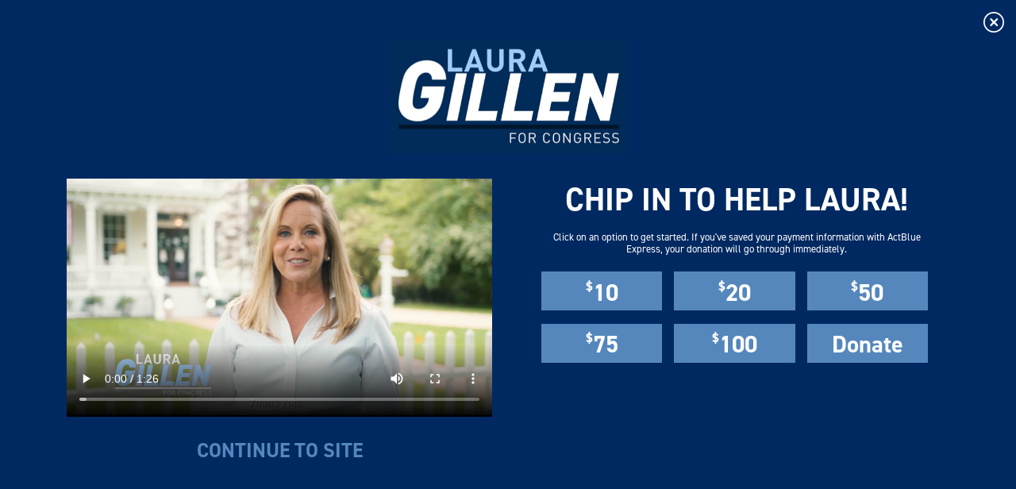

--- FILE ---
content_type: text/html; charset=UTF-8
request_url: https://lauragillen.com/
body_size: 72135
content:
<!DOCTYPE html>
<html lang="en-US">
<head>
	<meta charset="UTF-8" />
	<meta http-equiv="X-UA-Compatible" content="IE=edge,chrome=1">
	<meta name="viewport"content="width=device-width, initial-scale=1, user-scalable=no" />

	<title>
		Laura Gillen for Congress	</title>

	<!-- Fonts -->
	<link rel="stylesheet" href="https://use.typekit.net/wmh5lbz.css">

	<!-- calls css -->
	<meta name='robots' content='index, follow, max-image-preview:large, max-snippet:-1, max-video-preview:-1' />

	<!-- This site is optimized with the Yoast SEO plugin v26.8 - https://yoast.com/product/yoast-seo-wordpress/ -->
	<link rel="canonical" href="https://lauragillen.com/" />
	<meta property="og:locale" content="en_US" />
	<meta property="og:type" content="website" />
	<meta property="og:title" content="Laura Gillen for Congress" />
	<meta property="og:description" content="STAY UP TO DATE ON LAURA’S CAMPAIGN!" />
	<meta property="og:url" content="https://lauragillen.com/" />
	<meta property="og:site_name" content="Laura Gillen for Congress" />
	<meta property="article:modified_time" content="2023-10-27T21:27:33+00:00" />
	<meta property="og:image" content="https://lauragillen.com/wp-content/uploads/2023/05/LGC2301_Share-Image-1.png" />
	<meta property="og:image:width" content="1200" />
	<meta property="og:image:height" content="630" />
	<meta property="og:image:type" content="image/png" />
	<meta name="twitter:card" content="summary_large_image" />
	<meta name="twitter:title" content="Laura Gillen for Congress" />
	<meta name="twitter:description" content="STAY UP TO DATE ON LAURA’S CAMPAIGN!" />
	<meta name="twitter:image" content="https://lauragillen.com/wp-content/uploads/2023/05/LGC2301_Share-Image-1.png" />
	<script type="application/ld+json" class="yoast-schema-graph">{"@context":"https://schema.org","@graph":[{"@type":"WebPage","@id":"https://lauragillen.com/","url":"https://lauragillen.com/","name":"Home | Laura Gillen for Congress","isPartOf":{"@id":"https://lauragillen.com/#website"},"datePublished":"2023-05-03T17:25:19+00:00","dateModified":"2023-10-27T21:27:33+00:00","breadcrumb":{"@id":"https://lauragillen.com/#breadcrumb"},"inLanguage":"en-US","potentialAction":[{"@type":"ReadAction","target":["https://lauragillen.com/"]}]},{"@type":"BreadcrumbList","@id":"https://lauragillen.com/#breadcrumb","itemListElement":[{"@type":"ListItem","position":1,"name":"Home"}]},{"@type":"WebSite","@id":"https://lauragillen.com/#website","url":"https://lauragillen.com/","name":"Laura Gillen for Congress","description":"","potentialAction":[{"@type":"SearchAction","target":{"@type":"EntryPoint","urlTemplate":"https://lauragillen.com/?s={search_term_string}"},"query-input":{"@type":"PropertyValueSpecification","valueRequired":true,"valueName":"search_term_string"}}],"inLanguage":"en-US"}]}</script>
	<!-- / Yoast SEO plugin. -->


<link rel='dns-prefetch' href='//www.googletagmanager.com' />
<link rel="alternate" type="application/rss+xml" title="Laura Gillen for Congress &raquo; Feed" href="https://lauragillen.com/feed/" />
<link rel="alternate" type="application/rss+xml" title="Laura Gillen for Congress &raquo; Comments Feed" href="https://lauragillen.com/comments/feed/" />
<link rel="alternate" title="oEmbed (JSON)" type="application/json+oembed" href="https://lauragillen.com/wp-json/oembed/1.0/embed?url=https%3A%2F%2Flauragillen.com%2F" />
<link rel="alternate" title="oEmbed (XML)" type="text/xml+oembed" href="https://lauragillen.com/wp-json/oembed/1.0/embed?url=https%3A%2F%2Flauragillen.com%2F&#038;format=xml" />
<style id='wp-img-auto-sizes-contain-inline-css' type='text/css'>
img:is([sizes=auto i],[sizes^="auto," i]){contain-intrinsic-size:3000px 1500px}
/*# sourceURL=wp-img-auto-sizes-contain-inline-css */
</style>
<style id='wp-emoji-styles-inline-css' type='text/css'>

	img.wp-smiley, img.emoji {
		display: inline !important;
		border: none !important;
		box-shadow: none !important;
		height: 1em !important;
		width: 1em !important;
		margin: 0 0.07em !important;
		vertical-align: -0.1em !important;
		background: none !important;
		padding: 0 !important;
	}
/*# sourceURL=wp-emoji-styles-inline-css */
</style>
<style id='wp-block-library-inline-css' type='text/css'>
:root{--wp-block-synced-color:#7a00df;--wp-block-synced-color--rgb:122,0,223;--wp-bound-block-color:var(--wp-block-synced-color);--wp-editor-canvas-background:#ddd;--wp-admin-theme-color:#007cba;--wp-admin-theme-color--rgb:0,124,186;--wp-admin-theme-color-darker-10:#006ba1;--wp-admin-theme-color-darker-10--rgb:0,107,160.5;--wp-admin-theme-color-darker-20:#005a87;--wp-admin-theme-color-darker-20--rgb:0,90,135;--wp-admin-border-width-focus:2px}@media (min-resolution:192dpi){:root{--wp-admin-border-width-focus:1.5px}}.wp-element-button{cursor:pointer}:root .has-very-light-gray-background-color{background-color:#eee}:root .has-very-dark-gray-background-color{background-color:#313131}:root .has-very-light-gray-color{color:#eee}:root .has-very-dark-gray-color{color:#313131}:root .has-vivid-green-cyan-to-vivid-cyan-blue-gradient-background{background:linear-gradient(135deg,#00d084,#0693e3)}:root .has-purple-crush-gradient-background{background:linear-gradient(135deg,#34e2e4,#4721fb 50%,#ab1dfe)}:root .has-hazy-dawn-gradient-background{background:linear-gradient(135deg,#faaca8,#dad0ec)}:root .has-subdued-olive-gradient-background{background:linear-gradient(135deg,#fafae1,#67a671)}:root .has-atomic-cream-gradient-background{background:linear-gradient(135deg,#fdd79a,#004a59)}:root .has-nightshade-gradient-background{background:linear-gradient(135deg,#330968,#31cdcf)}:root .has-midnight-gradient-background{background:linear-gradient(135deg,#020381,#2874fc)}:root{--wp--preset--font-size--normal:16px;--wp--preset--font-size--huge:42px}.has-regular-font-size{font-size:1em}.has-larger-font-size{font-size:2.625em}.has-normal-font-size{font-size:var(--wp--preset--font-size--normal)}.has-huge-font-size{font-size:var(--wp--preset--font-size--huge)}.has-text-align-center{text-align:center}.has-text-align-left{text-align:left}.has-text-align-right{text-align:right}.has-fit-text{white-space:nowrap!important}#end-resizable-editor-section{display:none}.aligncenter{clear:both}.items-justified-left{justify-content:flex-start}.items-justified-center{justify-content:center}.items-justified-right{justify-content:flex-end}.items-justified-space-between{justify-content:space-between}.screen-reader-text{border:0;clip-path:inset(50%);height:1px;margin:-1px;overflow:hidden;padding:0;position:absolute;width:1px;word-wrap:normal!important}.screen-reader-text:focus{background-color:#ddd;clip-path:none;color:#444;display:block;font-size:1em;height:auto;left:5px;line-height:normal;padding:15px 23px 14px;text-decoration:none;top:5px;width:auto;z-index:100000}html :where(.has-border-color){border-style:solid}html :where([style*=border-top-color]){border-top-style:solid}html :where([style*=border-right-color]){border-right-style:solid}html :where([style*=border-bottom-color]){border-bottom-style:solid}html :where([style*=border-left-color]){border-left-style:solid}html :where([style*=border-width]){border-style:solid}html :where([style*=border-top-width]){border-top-style:solid}html :where([style*=border-right-width]){border-right-style:solid}html :where([style*=border-bottom-width]){border-bottom-style:solid}html :where([style*=border-left-width]){border-left-style:solid}html :where(img[class*=wp-image-]){height:auto;max-width:100%}:where(figure){margin:0 0 1em}html :where(.is-position-sticky){--wp-admin--admin-bar--position-offset:var(--wp-admin--admin-bar--height,0px)}@media screen and (max-width:600px){html :where(.is-position-sticky){--wp-admin--admin-bar--position-offset:0px}}

/*# sourceURL=wp-block-library-inline-css */
</style><style id='global-styles-inline-css' type='text/css'>
:root{--wp--preset--aspect-ratio--square: 1;--wp--preset--aspect-ratio--4-3: 4/3;--wp--preset--aspect-ratio--3-4: 3/4;--wp--preset--aspect-ratio--3-2: 3/2;--wp--preset--aspect-ratio--2-3: 2/3;--wp--preset--aspect-ratio--16-9: 16/9;--wp--preset--aspect-ratio--9-16: 9/16;--wp--preset--color--black: #000000;--wp--preset--color--cyan-bluish-gray: #abb8c3;--wp--preset--color--white: #ffffff;--wp--preset--color--pale-pink: #f78da7;--wp--preset--color--vivid-red: #cf2e2e;--wp--preset--color--luminous-vivid-orange: #ff6900;--wp--preset--color--luminous-vivid-amber: #fcb900;--wp--preset--color--light-green-cyan: #7bdcb5;--wp--preset--color--vivid-green-cyan: #00d084;--wp--preset--color--pale-cyan-blue: #8ed1fc;--wp--preset--color--vivid-cyan-blue: #0693e3;--wp--preset--color--vivid-purple: #9b51e0;--wp--preset--gradient--vivid-cyan-blue-to-vivid-purple: linear-gradient(135deg,rgb(6,147,227) 0%,rgb(155,81,224) 100%);--wp--preset--gradient--light-green-cyan-to-vivid-green-cyan: linear-gradient(135deg,rgb(122,220,180) 0%,rgb(0,208,130) 100%);--wp--preset--gradient--luminous-vivid-amber-to-luminous-vivid-orange: linear-gradient(135deg,rgb(252,185,0) 0%,rgb(255,105,0) 100%);--wp--preset--gradient--luminous-vivid-orange-to-vivid-red: linear-gradient(135deg,rgb(255,105,0) 0%,rgb(207,46,46) 100%);--wp--preset--gradient--very-light-gray-to-cyan-bluish-gray: linear-gradient(135deg,rgb(238,238,238) 0%,rgb(169,184,195) 100%);--wp--preset--gradient--cool-to-warm-spectrum: linear-gradient(135deg,rgb(74,234,220) 0%,rgb(151,120,209) 20%,rgb(207,42,186) 40%,rgb(238,44,130) 60%,rgb(251,105,98) 80%,rgb(254,248,76) 100%);--wp--preset--gradient--blush-light-purple: linear-gradient(135deg,rgb(255,206,236) 0%,rgb(152,150,240) 100%);--wp--preset--gradient--blush-bordeaux: linear-gradient(135deg,rgb(254,205,165) 0%,rgb(254,45,45) 50%,rgb(107,0,62) 100%);--wp--preset--gradient--luminous-dusk: linear-gradient(135deg,rgb(255,203,112) 0%,rgb(199,81,192) 50%,rgb(65,88,208) 100%);--wp--preset--gradient--pale-ocean: linear-gradient(135deg,rgb(255,245,203) 0%,rgb(182,227,212) 50%,rgb(51,167,181) 100%);--wp--preset--gradient--electric-grass: linear-gradient(135deg,rgb(202,248,128) 0%,rgb(113,206,126) 100%);--wp--preset--gradient--midnight: linear-gradient(135deg,rgb(2,3,129) 0%,rgb(40,116,252) 100%);--wp--preset--font-size--small: 13px;--wp--preset--font-size--medium: 20px;--wp--preset--font-size--large: 36px;--wp--preset--font-size--x-large: 42px;--wp--preset--spacing--20: 0.44rem;--wp--preset--spacing--30: 0.67rem;--wp--preset--spacing--40: 1rem;--wp--preset--spacing--50: 1.5rem;--wp--preset--spacing--60: 2.25rem;--wp--preset--spacing--70: 3.38rem;--wp--preset--spacing--80: 5.06rem;--wp--preset--shadow--natural: 6px 6px 9px rgba(0, 0, 0, 0.2);--wp--preset--shadow--deep: 12px 12px 50px rgba(0, 0, 0, 0.4);--wp--preset--shadow--sharp: 6px 6px 0px rgba(0, 0, 0, 0.2);--wp--preset--shadow--outlined: 6px 6px 0px -3px rgb(255, 255, 255), 6px 6px rgb(0, 0, 0);--wp--preset--shadow--crisp: 6px 6px 0px rgb(0, 0, 0);}:where(.is-layout-flex){gap: 0.5em;}:where(.is-layout-grid){gap: 0.5em;}body .is-layout-flex{display: flex;}.is-layout-flex{flex-wrap: wrap;align-items: center;}.is-layout-flex > :is(*, div){margin: 0;}body .is-layout-grid{display: grid;}.is-layout-grid > :is(*, div){margin: 0;}:where(.wp-block-columns.is-layout-flex){gap: 2em;}:where(.wp-block-columns.is-layout-grid){gap: 2em;}:where(.wp-block-post-template.is-layout-flex){gap: 1.25em;}:where(.wp-block-post-template.is-layout-grid){gap: 1.25em;}.has-black-color{color: var(--wp--preset--color--black) !important;}.has-cyan-bluish-gray-color{color: var(--wp--preset--color--cyan-bluish-gray) !important;}.has-white-color{color: var(--wp--preset--color--white) !important;}.has-pale-pink-color{color: var(--wp--preset--color--pale-pink) !important;}.has-vivid-red-color{color: var(--wp--preset--color--vivid-red) !important;}.has-luminous-vivid-orange-color{color: var(--wp--preset--color--luminous-vivid-orange) !important;}.has-luminous-vivid-amber-color{color: var(--wp--preset--color--luminous-vivid-amber) !important;}.has-light-green-cyan-color{color: var(--wp--preset--color--light-green-cyan) !important;}.has-vivid-green-cyan-color{color: var(--wp--preset--color--vivid-green-cyan) !important;}.has-pale-cyan-blue-color{color: var(--wp--preset--color--pale-cyan-blue) !important;}.has-vivid-cyan-blue-color{color: var(--wp--preset--color--vivid-cyan-blue) !important;}.has-vivid-purple-color{color: var(--wp--preset--color--vivid-purple) !important;}.has-black-background-color{background-color: var(--wp--preset--color--black) !important;}.has-cyan-bluish-gray-background-color{background-color: var(--wp--preset--color--cyan-bluish-gray) !important;}.has-white-background-color{background-color: var(--wp--preset--color--white) !important;}.has-pale-pink-background-color{background-color: var(--wp--preset--color--pale-pink) !important;}.has-vivid-red-background-color{background-color: var(--wp--preset--color--vivid-red) !important;}.has-luminous-vivid-orange-background-color{background-color: var(--wp--preset--color--luminous-vivid-orange) !important;}.has-luminous-vivid-amber-background-color{background-color: var(--wp--preset--color--luminous-vivid-amber) !important;}.has-light-green-cyan-background-color{background-color: var(--wp--preset--color--light-green-cyan) !important;}.has-vivid-green-cyan-background-color{background-color: var(--wp--preset--color--vivid-green-cyan) !important;}.has-pale-cyan-blue-background-color{background-color: var(--wp--preset--color--pale-cyan-blue) !important;}.has-vivid-cyan-blue-background-color{background-color: var(--wp--preset--color--vivid-cyan-blue) !important;}.has-vivid-purple-background-color{background-color: var(--wp--preset--color--vivid-purple) !important;}.has-black-border-color{border-color: var(--wp--preset--color--black) !important;}.has-cyan-bluish-gray-border-color{border-color: var(--wp--preset--color--cyan-bluish-gray) !important;}.has-white-border-color{border-color: var(--wp--preset--color--white) !important;}.has-pale-pink-border-color{border-color: var(--wp--preset--color--pale-pink) !important;}.has-vivid-red-border-color{border-color: var(--wp--preset--color--vivid-red) !important;}.has-luminous-vivid-orange-border-color{border-color: var(--wp--preset--color--luminous-vivid-orange) !important;}.has-luminous-vivid-amber-border-color{border-color: var(--wp--preset--color--luminous-vivid-amber) !important;}.has-light-green-cyan-border-color{border-color: var(--wp--preset--color--light-green-cyan) !important;}.has-vivid-green-cyan-border-color{border-color: var(--wp--preset--color--vivid-green-cyan) !important;}.has-pale-cyan-blue-border-color{border-color: var(--wp--preset--color--pale-cyan-blue) !important;}.has-vivid-cyan-blue-border-color{border-color: var(--wp--preset--color--vivid-cyan-blue) !important;}.has-vivid-purple-border-color{border-color: var(--wp--preset--color--vivid-purple) !important;}.has-vivid-cyan-blue-to-vivid-purple-gradient-background{background: var(--wp--preset--gradient--vivid-cyan-blue-to-vivid-purple) !important;}.has-light-green-cyan-to-vivid-green-cyan-gradient-background{background: var(--wp--preset--gradient--light-green-cyan-to-vivid-green-cyan) !important;}.has-luminous-vivid-amber-to-luminous-vivid-orange-gradient-background{background: var(--wp--preset--gradient--luminous-vivid-amber-to-luminous-vivid-orange) !important;}.has-luminous-vivid-orange-to-vivid-red-gradient-background{background: var(--wp--preset--gradient--luminous-vivid-orange-to-vivid-red) !important;}.has-very-light-gray-to-cyan-bluish-gray-gradient-background{background: var(--wp--preset--gradient--very-light-gray-to-cyan-bluish-gray) !important;}.has-cool-to-warm-spectrum-gradient-background{background: var(--wp--preset--gradient--cool-to-warm-spectrum) !important;}.has-blush-light-purple-gradient-background{background: var(--wp--preset--gradient--blush-light-purple) !important;}.has-blush-bordeaux-gradient-background{background: var(--wp--preset--gradient--blush-bordeaux) !important;}.has-luminous-dusk-gradient-background{background: var(--wp--preset--gradient--luminous-dusk) !important;}.has-pale-ocean-gradient-background{background: var(--wp--preset--gradient--pale-ocean) !important;}.has-electric-grass-gradient-background{background: var(--wp--preset--gradient--electric-grass) !important;}.has-midnight-gradient-background{background: var(--wp--preset--gradient--midnight) !important;}.has-small-font-size{font-size: var(--wp--preset--font-size--small) !important;}.has-medium-font-size{font-size: var(--wp--preset--font-size--medium) !important;}.has-large-font-size{font-size: var(--wp--preset--font-size--large) !important;}.has-x-large-font-size{font-size: var(--wp--preset--font-size--x-large) !important;}
/*# sourceURL=global-styles-inline-css */
</style>

<style id='classic-theme-styles-inline-css' type='text/css'>
/*! This file is auto-generated */
.wp-block-button__link{color:#fff;background-color:#32373c;border-radius:9999px;box-shadow:none;text-decoration:none;padding:calc(.667em + 2px) calc(1.333em + 2px);font-size:1.125em}.wp-block-file__button{background:#32373c;color:#fff;text-decoration:none}
/*# sourceURL=/wp-includes/css/classic-themes.min.css */
</style>
<link rel='stylesheet' id='style.css-css' href='https://lauragillen.com/wp-content/themes/blueprint/style.css?v=1&#038;ver=6.9' type='text/css' media='all' />
<link rel='stylesheet' id='layout.css-css' href='https://lauragillen.com/wp-content/themes/blueprint/css/layout.css?v=1&#038;ver=6.9' type='text/css' media='all' />
<script type="text/javascript" src="https://lauragillen.com/wp-includes/js/jquery/jquery.min.js?ver=3.7.1" id="jquery-core-js"></script>
<script type="text/javascript" src="https://lauragillen.com/wp-includes/js/jquery/jquery-migrate.min.js?ver=3.4.1" id="jquery-migrate-js"></script>

<!-- Google tag (gtag.js) snippet added by Site Kit -->
<!-- Google Analytics snippet added by Site Kit -->
<script type="text/javascript" src="https://www.googletagmanager.com/gtag/js?id=GT-NSV397B" id="google_gtagjs-js" async></script>
<script type="text/javascript" id="google_gtagjs-js-after">
/* <![CDATA[ */
window.dataLayer = window.dataLayer || [];function gtag(){dataLayer.push(arguments);}
gtag("set","linker",{"domains":["lauragillen.com"]});
gtag("js", new Date());
gtag("set", "developer_id.dZTNiMT", true);
gtag("config", "GT-NSV397B");
//# sourceURL=google_gtagjs-js-after
/* ]]> */
</script>
<link rel="https://api.w.org/" href="https://lauragillen.com/wp-json/" /><link rel="alternate" title="JSON" type="application/json" href="https://lauragillen.com/wp-json/wp/v2/pages/6" /><link rel="EditURI" type="application/rsd+xml" title="RSD" href="https://lauragillen.com/xmlrpc.php?rsd" />
<meta name="generator" content="WordPress 6.9" />
<link rel='shortlink' href='https://lauragillen.com/' />
<meta name="generator" content="Site Kit by Google 1.170.0" /><link rel="icon" href="https://lauragillen.com/wp-content/uploads/2023/05/cropped-LGC2301_Favicon-01-32x32.png" sizes="32x32" />
<link rel="icon" href="https://lauragillen.com/wp-content/uploads/2023/05/cropped-LGC2301_Favicon-01-192x192.png" sizes="192x192" />
<link rel="apple-touch-icon" href="https://lauragillen.com/wp-content/uploads/2023/05/cropped-LGC2301_Favicon-01-180x180.png" />
<meta name="msapplication-TileImage" content="https://lauragillen.com/wp-content/uploads/2023/05/cropped-LGC2301_Favicon-01-270x270.png" />
 
	<!-- Google Tag Manager -->
	<script>(function(w,d,s,l,i){w[l]=w[l]||[];w[l].push({'gtm.start':
	new Date().getTime(),event:'gtm.js'});var f=d.getElementsByTagName(s)[0],
	j=d.createElement(s),dl=l!='dataLayer'?'&l='+l:'';j.async=true;j.src=
	'https://www.googletagmanager.com/gtm.js?id='+i+dl;f.parentNode.insertBefore(j,f);
	})(window,document,'script','dataLayer','GTM-NBXSGLR');</script>
	<!-- End Google Tag Manager -->


</head>

<body class="home wp-singular page-template page-template-page-home page-template-page-home-php page page-id-6 wp-embed-responsive wp-theme-blueprint" >
	<!-- Google Tag Manager (noscript) -->
	<noscript><iframe src="https://www.googletagmanager.com/ns.html?id=GTM-NBXSGLR" height="0" width="0" style="display:none;visibility:hidden"></iframe></noscript>
	<!-- End Google Tag Manager (noscript) -->
						<article class="home-popup-wrapper">
				<svg class="close-btnn home" width="20px" height="20px" viewBox="0 0 30 30" version="1.1" xmlns="http://www.w3.org/2000/svg" xmlns:xlink="http://www.w3.org/1999/xlink" id="alert-close-btn">
					<desc>Close Popup Button</desc>
					<defs></defs>
					<g id="Page-1" stroke="none" stroke-width="1" fill="none" fill-rule="evenodd">
						<g id="TOJ1901_Page-02_Email-Pop-Up_Desktop" transform="translate(-1447.000000, -21.000000)">
							<g id="Email-Signup-Pop-Up">
								<g id="Close-Button" transform="translate(1448.000000, 22.000000)">
									<circle id="Oval" stroke="#FFFFFF" stroke-width="2" cx="14" cy="14" r="14"></circle>
									<rect id="Rectangle" fill="#FFFFFF" transform="translate(14.325581, 14.000000) rotate(-45.000000) translate(-14.325581, -14.000000) " x="13.0232558" y="6.51162791" width="2.60465116" height="14.9767442" rx="1.30232558"></rect>
									<rect id="Rectangle-Copy" fill="#FFFFFF" transform="translate(14.325581, 14.000000) scale(-1, 1) rotate(-45.000000) translate(-14.325581, -14.000000) " x="13.0232558" y="6.51162791" width="2.60465116" height="14.9767442" rx="1.30232558"></rect>
								</g>
							</g>
						</g>
					</g>
				</svg>
				<img src="../wp-content/themes/blueprint/images/footer-logo2.png" alt="Laura's Logo" class="logo-image">
				<article class="home-popup-inner">
					<div class="inner-right">
						<div class="video-wrapper">
															<video src="https://lauragillen.com/wp-content/uploads/2023/06/Gillen-for-Congress-Home-OpenCaption_1_compressed.mp4" poster="https://lauragillen.com/wp-content/uploads/2023/06/Screenshot-2023-06-01-at-9.53.10-AM.png" controls id="video-pop"></video>
													</div>
						<a href="" class="continue-a">Continue to Site</a>
					</div>
					<div class="inner-right">
						<h2 class="animate fade-in-from-bottom">
							CHIP IN TO HELP LAURA!						</h2>
						<section class="donatebtns popup">
							<div class="btnsleft ">
								<p>
									Click on an option to get started. If you've saved your payment information with ActBlue Express, your donation will go through immediately.								</p>
								<div class="donate-left-wrap">
									<a target="_blank" href="https://secure.actblue.com/donate/laura-gillen-website/&express_lane=true&amount=10&refcode=popup">
										<span>$</span>10
									</a>
									<a target="_blank" href="https://secure.actblue.com/donate/laura-gillen-website/&express_lane=true&amount=20&refcode=popup">
										<span>$</span>20
									</a>
									<a target="_blank" href="https://secure.actblue.com/donate/laura-gillen-website/&express_lane=true&amount=50&refcode=popup">
										<span>$</span>50
									</a>
									<a target="_blank" href="https://secure.actblue.com/donate/laura-gillen-website/&express_lane=true&amount=75&refcode=popup">
										<span>$</span>75
									</a>
									<a target="_blank" href="https://secure.actblue.com/donate/laura-gillen-website/&express_lane=true&amount=100&refcode=popup">
										<span>$</span>100
									</a>
									<a target="_blank" href="https://secure.actblue.com/donate/laura-gillen-website&refcode=popup" class="other">
										Donate
									</a>
								</div>
							</div>
						</section>
					</div>
				</article>
			</article>
				<header class="main-header">
        <div class="header-inner">
            <a href="/?no-popup" class="header-logo-a">
                <img src="https://lauragillen.com/wp-content/themes/blueprint/images/logo-2.png" alt="Laura for Congress Logo">
            </a>
            <div class="menu-wrapper desktop">
				<ul id="menu-header-menu" class="menu main-menu"><li id="menu-item-26" class="menu-item menu-item-type-custom menu-item-object-custom menu-item-26"><a href="/?no-popup#meet">Meet Laura</a></li>
<li id="menu-item-117" class="menu-item menu-item-type-post_type menu-item-object-page menu-item-117"><a href="https://lauragillen.com/endorsements/">Endorsements</a></li>
<li id="menu-item-184" class="menu-item menu-item-type-post_type menu-item-object-page menu-item-184"><a href="https://lauragillen.com/issues/">Issues</a></li>
<li id="menu-item-163" class="menu-item menu-item-type-post_type menu-item-object-page menu-item-163"><a href="https://lauragillen.com/media/">Media</a></li>
<li id="menu-item-81" class="menu-item menu-item-type-post_type menu-item-object-page menu-item-81"><a href="https://lauragillen.com/volunteer/">Volunteer</a></li>
<li id="menu-item-28" class="menu-item menu-item-type-custom menu-item-object-custom menu-item-28"><a target="_blank" href="https://secure.actblue.com/donate/laura-gillen-website">Donate</a></li>
</ul>                <div class="social-wrapper">
											<a href="https://twitter.com/LauraAGillen" target="_blank" rel="noopener noreferrer">
							<svg width="22px" height="21px" viewBox="0 0 22 21" version="1.1" xmlns="http://www.w3.org/2000/svg" xmlns:xlink="http://www.w3.org/1999/xlink">
								<g id="Symbols" stroke="none" stroke-width="1" fill="none" fill-rule="evenodd">
									<g id="Nav" transform="translate(-1067.000000, -40.000000)">
										<g id="Group-4" transform="translate(1067.000000, 40.000000)">
											<path d="M10.7204082,21 C4.79956644,21 0,16.2989556 0,10.5 C0,4.70088889 4.79956644,0 10.7204082,0 C16.6412499,0 21.4408163,4.70088889 21.4408163,10.5 C21.4408163,16.2989556 16.6412499,21 10.7204082,21 Z" id="Fill-28" fill="#EAB220" class="color"></path>
											<path d="M8.55409161,16.5472222 C13.7904154,16.5472222 16.6539556,12.2985333 16.6539556,8.61435556 C16.6539556,8.49364444 16.6507791,8.3734 16.6460145,8.25393333 C17.2018875,7.86037778 17.6847029,7.36928889 18.065873,6.81037778 C17.556058,7.0322 17.0065379,7.18184444 16.4316063,7.2492 C17.0192435,6.90417778 17.4702948,6.35786667 17.6831147,5.70686667 C17.1320063,6.02637778 16.5237224,6.25862222 15.8757333,6.38368889 C15.3548009,5.84173333 14.6162839,5.50277778 13.7967683,5.50277778 C12.2244417,5.50277778 10.9506984,6.75142222 10.9506984,8.29064444 C10.9506984,8.50951111 10.9745215,8.72231111 11.023756,8.9264 C8.65732517,8.80988889 6.5608898,7.70046667 5.15691338,6.01346667 C4.91232925,6.42522222 4.77097868,6.90417778 4.77097868,7.41471111 C4.77097868,8.38211111 5.27285261,9.23595556 6.03836916,9.7356 C5.57143583,9.72144444 5.13150204,9.59575556 4.74874376,9.38668889 C4.74715556,9.39835556 4.74715556,9.41002222 4.74715556,9.42231111 C4.74715556,10.7726889 5.72866848,11.9 7.03099955,12.1557333 C6.79276825,12.2193556 6.54024308,12.2537333 6.28136508,12.2537333 C6.09713288,12.2537333 5.91925351,12.236 5.74613878,12.2034889 C6.10825034,13.3112 7.15964444,14.1172889 8.4048,14.14 C7.43122812,14.8877556 6.20354286,15.3334222 4.86944762,15.3334222 C4.64074558,15.3334222 4.41363175,15.3206667 4.19128254,15.2948444 C5.45073197,16.0855333 6.94682449,16.5472222 8.55409161,16.5472222" id="Fill-29" fill="#6E82B2" class="background-color"></path>
										</g>
									</g>
								</g>
							</svg>
						</a>
																<a href="https://www.instagram.com/laura.a.gillen/" target="_blank" rel="noopener noreferrer">
							<svg width="22px" height="21px" viewBox="0 0 22 21" version="1.1" xmlns="http://www.w3.org/2000/svg" xmlns:xlink="http://www.w3.org/1999/xlink">
								<g id="Symbols" stroke="none" stroke-width="1" fill="none" fill-rule="evenodd">
									<g id="Nav" transform="translate(-1094.000000, -40.000000)">
										<g id="Group-7" transform="translate(1067.000000, 40.000000)">
											<g id="Group-5" transform="translate(27.326531, 0.000000)">
												<path d="M21.4408163,10.5 C21.4408163,16.2989556 16.6410911,21 10.7204082,21 C4.79972526,21 0,16.2989556 0,10.5 C0,4.70088889 4.79972526,0 10.7204082,0 C16.6410911,0 21.4408163,4.70088889 21.4408163,10.5 Z" id="Fill-19" fill="#EAB220" class="color"></path>
												<path d="M10.7204082,3.88888889 C8.88713896,3.88888889 8.65732517,3.89651111 7.9373902,3.92871111 C7.21904345,3.96075556 6.72828698,4.07244444 6.2989942,4.23593333 C5.85508989,4.40486667 5.47868444,4.63088889 5.10339075,4.99846667 C4.72809705,5.36604444 4.49733034,5.73471111 4.32485088,6.16948889 C4.15808898,6.58995556 4.04389678,7.07046667 4.01117968,7.7742 C3.97830376,8.47948889 3.97052154,8.70442222 3.97052154,10.5 C3.97052154,12.2954222 3.97830376,12.5206667 4.01117968,13.2258 C4.04389678,13.9293778 4.15808898,14.4100444 4.32485088,14.8305111 C4.49733034,15.2652889 4.72809705,15.6339556 5.10339075,16.0013778 C5.47868444,16.3689556 5.85508989,16.5949778 6.2989942,16.7640667 C6.72828698,16.9274 7.21904345,17.0392444 7.9373902,17.0712889 C8.65732517,17.1034889 8.88713896,17.1111111 10.7204082,17.1111111 C12.5535185,17.1111111 12.7833323,17.1034889 13.5032673,17.0712889 C14.2217729,17.0392444 14.7125293,16.9274 15.1418221,16.7640667 C15.5857264,16.5949778 15.9621319,16.3689556 16.3374256,16.0013778 C16.7125605,15.6339556 16.943486,15.2652889 17.1159654,14.8305111 C17.2827273,14.4100444 17.3969195,13.9293778 17.4296366,13.2258 C17.4625126,12.5206667 17.4702948,12.2954222 17.4702948,10.5 C17.4702948,8.70457778 17.4625126,8.47948889 17.4296366,7.7742 C17.3969195,7.07046667 17.2827273,6.58995556 17.1159654,6.16948889 C16.943486,5.73471111 16.7125605,5.36604444 16.3374256,4.99846667 C15.9621319,4.63088889 15.5857264,4.40486667 15.1418221,4.23593333 C14.7125293,4.07244444 14.2217729,3.96075556 13.5032673,3.92871111 C12.7833323,3.89651111 12.5535185,3.88888889 10.7204082,3.88888889 Z M10.7204082,5.08013333 C12.5227073,5.08013333 12.7361625,5.08682222 13.4479976,5.11855556 C14.1059925,5.14811111 14.4633394,5.25575556 14.7012531,5.34628889 C15.0163537,5.46622222 15.241244,5.60948889 15.4774106,5.8408 C15.7135772,6.07211111 15.8598512,6.29237778 15.9823021,6.60084444 C16.0747359,6.83386667 16.1846399,7.18386667 16.2148159,7.82848889 C16.2472153,8.52568889 16.2540446,8.73475556 16.2540446,10.5 C16.2540446,12.2652444 16.2472153,12.4743111 16.2148159,13.1715111 C16.1846399,13.8159778 16.0747359,14.1661333 15.9823021,14.399 C15.8598512,14.7076222 15.7135772,14.9278889 15.4774106,15.1592 C15.241244,15.3905111 15.0163537,15.5337778 14.7012531,15.6537111 C14.4633394,15.7442444 14.1059925,15.8520444 13.4479976,15.8812889 C12.7361625,15.9131778 12.5228661,15.9198667 10.7204082,15.9198667 C8.9179502,15.9198667 8.70449497,15.9131778 7.99281868,15.8812889 C7.33482385,15.8520444 6.9773181,15.7442444 6.73956327,15.6537111 C6.42446268,15.5337778 6.19957234,15.3905111 5.96340571,15.1592 C5.72723909,14.9278889 5.58096508,14.7076222 5.4585142,14.399 C5.36608045,14.1661333 5.25617642,13.8159778 5.22600045,13.1715111 C5.193601,12.4743111 5.1867717,12.2652444 5.1867717,10.5 C5.1867717,8.73475556 5.193601,8.52568889 5.22600045,7.82848889 C5.25617642,7.18386667 5.36608045,6.83386667 5.4585142,6.60084444 C5.58096508,6.29237778 5.72708027,6.07211111 5.96340571,5.8408 C6.19957234,5.60948889 6.42446268,5.46622222 6.73956327,5.34628889 C6.9773181,5.25575556 7.33482385,5.14811111 7.99281868,5.11855556 C8.70465379,5.08682222 8.91810902,5.08013333 10.7204082,5.08013333 L10.7204082,5.08013333 Z" id="Fill-20" fill="#6E82B2" class="background-color"></path>
												<path d="M10.7204082,12.7037556 C9.47779374,12.7037556 8.47039302,11.7170667 8.47039302,10.5 C8.47039302,9.28293333 9.47779374,8.29624444 10.7204082,8.29624444 C11.9630226,8.29624444 12.9704233,9.28293333 12.9704233,10.5 C12.9704233,11.7170667 11.9630226,12.7037556 10.7204082,12.7037556 Z M10.7204082,7.10515556 C8.80614032,7.10515556 7.25430168,8.62508889 7.25430168,10.5 C7.25430168,12.3749111 8.80614032,13.8948444 10.7204082,13.8948444 C12.634676,13.8948444 14.1865146,12.3749111 14.1865146,10.5 C14.1865146,8.62508889 12.634676,7.10515556 10.7204082,7.10515556 L10.7204082,7.10515556 Z" id="Fill-21" fill="#6E82B2" class="background-color"></path>
												<path d="M15.1334046,6.97091111 C15.1334046,7.40911111 14.7708166,7.76424444 14.3235771,7.76424444 C13.8761787,7.76424444 13.5135907,7.40911111 13.5135907,6.97091111 C13.5135907,6.53271111 13.8761787,6.17757778 14.3235771,6.17757778 C14.7708166,6.17757778 15.1334046,6.53271111 15.1334046,6.97091111" id="Fill-22" fill="#6E82B2" class="background-color"></path>
											</g>
										</g>
									</g>
								</g>
							</svg>
						</a>
																<a href="https://www.facebook.com/LauraAGillen/" target="_blank" rel="noopener noreferrer">
							<svg width="22px" height="21px" viewBox="0 0 22 21" version="1.1" xmlns="http://www.w3.org/2000/svg" xmlns:xlink="http://www.w3.org/1999/xlink">
								<defs>
									<polygon id="path-mhmyfxw6-r-1" points="0 0 21.4408163 0 21.4408163 21 0 21"></polygon>
								</defs>
								<g id="Symbols" stroke="none" stroke-width="1" fill="none" fill-rule="evenodd">
									<g id="Nav" transform="translate(-1121.000000, -40.000000)">
										<g id="Group-7" transform="translate(1067.000000, 40.000000)">
											<g id="Group-10" transform="translate(54.232653, 0.000000)">
												<g id="Group-3">
													<mask id="mask-mhmyfxw6-r-2" fill="white">
														<use xlink:href="#path-mhmyfxw6-r-1"></use>
													</mask>
													<g id="Clip-2"></g>
													<path d="M10.7203427,0 C16.6410968,0 21.4408163,4.7010446 21.4408163,10.5000128 C21.4408163,16.298981 16.6410968,21.0000257 10.7203427,21.0000257 C4.79971956,21.0000257 0,16.298981 0,10.5000128 C0,4.7010446 4.79971956,0 10.7203427,0" id="Fill-1" fill="#EAB220" mask="url(#mask-mhmyfxw6-r-2)" class="color"></path>
												</g>
												<path d="M14.9748028,13.1861197 L15.4249751,10.3997798 L12.2357083,10.3997798 L12.2357083,8.27531594 C12.2357083,7.39797117 12.4683166,6.77392412 13.712816,6.77392412 L15.555102,6.7747691 L15.555102,3.9650949 C15.555102,3.9650949 14.3858885,3.70588235 13.2891963,3.70588235 C11.0005313,3.70588235 9.48568421,5.23405341 9.48568421,7.8281938 L9.48568421,10.3999748 L6.72653061,10.3999748 L6.72653061,13.1863147 L9.48504129,13.1863147 L9.48504129,20.8677938 C10.024708,20.9541763 10.5776188,21 11.1409449,21 C11.5106237,21 11.8758663,20.9802406 12.2357083,20.9426716 L12.2357083,13.1861197 L14.9748028,13.1861197 Z" id="Fill-4" fill="#6E82B2" class="background-color"></path>
											</g>
										</g>
									</g>
								</g>
							</svg>
						</a>
										                </div>
            </div>
        </div>
        <div class="container hamburger-icon" >
            <div class="bar1"></div>
            <div class="bar2"></div>
            <div class="bar3"></div>
        </div>
        <nav class="mobile-nav">
            <a href="/?no-popup">
                <img src="https://lauragillen.com/wp-content/themes/blueprint/images/logo-2.png" alt="Laura for Congress Logo" class="mobile-nav-logo">
            </a>
			<ul id="menu-header-menu-1" class="menu mobile-menu"><li class="menu-item menu-item-type-custom menu-item-object-custom menu-item-26"><a href="/?no-popup#meet">Meet Laura</a></li>
<li class="menu-item menu-item-type-post_type menu-item-object-page menu-item-117"><a href="https://lauragillen.com/endorsements/">Endorsements</a></li>
<li class="menu-item menu-item-type-post_type menu-item-object-page menu-item-184"><a href="https://lauragillen.com/issues/">Issues</a></li>
<li class="menu-item menu-item-type-post_type menu-item-object-page menu-item-163"><a href="https://lauragillen.com/media/">Media</a></li>
<li class="menu-item menu-item-type-post_type menu-item-object-page menu-item-81"><a href="https://lauragillen.com/volunteer/">Volunteer</a></li>
<li class="menu-item menu-item-type-custom menu-item-object-custom menu-item-28"><a target="_blank" href="https://secure.actblue.com/donate/laura-gillen-website">Donate</a></li>
</ul>			<div class="social-wrapper">
									<a href="https://twitter.com/LauraAGillen" target="_blank" rel="noopener noreferrer">
						<svg width="22px" height="21px" viewBox="0 0 22 21" version="1.1" xmlns="http://www.w3.org/2000/svg" xmlns:xlink="http://www.w3.org/1999/xlink">
							<g id="Symbols" stroke="none" stroke-width="1" fill="none" fill-rule="evenodd">
								<g id="Nav" transform="translate(-1067.000000, -40.000000)">
									<g id="Group-4" transform="translate(1067.000000, 40.000000)">
										<path d="M10.7204082,21 C4.79956644,21 0,16.2989556 0,10.5 C0,4.70088889 4.79956644,0 10.7204082,0 C16.6412499,0 21.4408163,4.70088889 21.4408163,10.5 C21.4408163,16.2989556 16.6412499,21 10.7204082,21 Z" id="Fill-28" fill="#EAB220" class="color"></path>
										<path d="M8.55409161,16.5472222 C13.7904154,16.5472222 16.6539556,12.2985333 16.6539556,8.61435556 C16.6539556,8.49364444 16.6507791,8.3734 16.6460145,8.25393333 C17.2018875,7.86037778 17.6847029,7.36928889 18.065873,6.81037778 C17.556058,7.0322 17.0065379,7.18184444 16.4316063,7.2492 C17.0192435,6.90417778 17.4702948,6.35786667 17.6831147,5.70686667 C17.1320063,6.02637778 16.5237224,6.25862222 15.8757333,6.38368889 C15.3548009,5.84173333 14.6162839,5.50277778 13.7967683,5.50277778 C12.2244417,5.50277778 10.9506984,6.75142222 10.9506984,8.29064444 C10.9506984,8.50951111 10.9745215,8.72231111 11.023756,8.9264 C8.65732517,8.80988889 6.5608898,7.70046667 5.15691338,6.01346667 C4.91232925,6.42522222 4.77097868,6.90417778 4.77097868,7.41471111 C4.77097868,8.38211111 5.27285261,9.23595556 6.03836916,9.7356 C5.57143583,9.72144444 5.13150204,9.59575556 4.74874376,9.38668889 C4.74715556,9.39835556 4.74715556,9.41002222 4.74715556,9.42231111 C4.74715556,10.7726889 5.72866848,11.9 7.03099955,12.1557333 C6.79276825,12.2193556 6.54024308,12.2537333 6.28136508,12.2537333 C6.09713288,12.2537333 5.91925351,12.236 5.74613878,12.2034889 C6.10825034,13.3112 7.15964444,14.1172889 8.4048,14.14 C7.43122812,14.8877556 6.20354286,15.3334222 4.86944762,15.3334222 C4.64074558,15.3334222 4.41363175,15.3206667 4.19128254,15.2948444 C5.45073197,16.0855333 6.94682449,16.5472222 8.55409161,16.5472222" id="Fill-29" fill="#6E82B2" class="background-color"></path>
									</g>
								</g>
							</g>
						</svg>
					</a>
													<a href="https://www.instagram.com/laura.a.gillen/" target="_blank" rel="noopener noreferrer">
						<svg width="22px" height="21px" viewBox="0 0 22 21" version="1.1" xmlns="http://www.w3.org/2000/svg" xmlns:xlink="http://www.w3.org/1999/xlink">
							<g id="Symbols" stroke="none" stroke-width="1" fill="none" fill-rule="evenodd">
								<g id="Nav" transform="translate(-1094.000000, -40.000000)">
									<g id="Group-7" transform="translate(1067.000000, 40.000000)">
										<g id="Group-5" transform="translate(27.326531, 0.000000)">
											<path d="M21.4408163,10.5 C21.4408163,16.2989556 16.6410911,21 10.7204082,21 C4.79972526,21 0,16.2989556 0,10.5 C0,4.70088889 4.79972526,0 10.7204082,0 C16.6410911,0 21.4408163,4.70088889 21.4408163,10.5 Z" id="Fill-19" fill="#EAB220" class="color"></path>
											<path d="M10.7204082,3.88888889 C8.88713896,3.88888889 8.65732517,3.89651111 7.9373902,3.92871111 C7.21904345,3.96075556 6.72828698,4.07244444 6.2989942,4.23593333 C5.85508989,4.40486667 5.47868444,4.63088889 5.10339075,4.99846667 C4.72809705,5.36604444 4.49733034,5.73471111 4.32485088,6.16948889 C4.15808898,6.58995556 4.04389678,7.07046667 4.01117968,7.7742 C3.97830376,8.47948889 3.97052154,8.70442222 3.97052154,10.5 C3.97052154,12.2954222 3.97830376,12.5206667 4.01117968,13.2258 C4.04389678,13.9293778 4.15808898,14.4100444 4.32485088,14.8305111 C4.49733034,15.2652889 4.72809705,15.6339556 5.10339075,16.0013778 C5.47868444,16.3689556 5.85508989,16.5949778 6.2989942,16.7640667 C6.72828698,16.9274 7.21904345,17.0392444 7.9373902,17.0712889 C8.65732517,17.1034889 8.88713896,17.1111111 10.7204082,17.1111111 C12.5535185,17.1111111 12.7833323,17.1034889 13.5032673,17.0712889 C14.2217729,17.0392444 14.7125293,16.9274 15.1418221,16.7640667 C15.5857264,16.5949778 15.9621319,16.3689556 16.3374256,16.0013778 C16.7125605,15.6339556 16.943486,15.2652889 17.1159654,14.8305111 C17.2827273,14.4100444 17.3969195,13.9293778 17.4296366,13.2258 C17.4625126,12.5206667 17.4702948,12.2954222 17.4702948,10.5 C17.4702948,8.70457778 17.4625126,8.47948889 17.4296366,7.7742 C17.3969195,7.07046667 17.2827273,6.58995556 17.1159654,6.16948889 C16.943486,5.73471111 16.7125605,5.36604444 16.3374256,4.99846667 C15.9621319,4.63088889 15.5857264,4.40486667 15.1418221,4.23593333 C14.7125293,4.07244444 14.2217729,3.96075556 13.5032673,3.92871111 C12.7833323,3.89651111 12.5535185,3.88888889 10.7204082,3.88888889 Z M10.7204082,5.08013333 C12.5227073,5.08013333 12.7361625,5.08682222 13.4479976,5.11855556 C14.1059925,5.14811111 14.4633394,5.25575556 14.7012531,5.34628889 C15.0163537,5.46622222 15.241244,5.60948889 15.4774106,5.8408 C15.7135772,6.07211111 15.8598512,6.29237778 15.9823021,6.60084444 C16.0747359,6.83386667 16.1846399,7.18386667 16.2148159,7.82848889 C16.2472153,8.52568889 16.2540446,8.73475556 16.2540446,10.5 C16.2540446,12.2652444 16.2472153,12.4743111 16.2148159,13.1715111 C16.1846399,13.8159778 16.0747359,14.1661333 15.9823021,14.399 C15.8598512,14.7076222 15.7135772,14.9278889 15.4774106,15.1592 C15.241244,15.3905111 15.0163537,15.5337778 14.7012531,15.6537111 C14.4633394,15.7442444 14.1059925,15.8520444 13.4479976,15.8812889 C12.7361625,15.9131778 12.5228661,15.9198667 10.7204082,15.9198667 C8.9179502,15.9198667 8.70449497,15.9131778 7.99281868,15.8812889 C7.33482385,15.8520444 6.9773181,15.7442444 6.73956327,15.6537111 C6.42446268,15.5337778 6.19957234,15.3905111 5.96340571,15.1592 C5.72723909,14.9278889 5.58096508,14.7076222 5.4585142,14.399 C5.36608045,14.1661333 5.25617642,13.8159778 5.22600045,13.1715111 C5.193601,12.4743111 5.1867717,12.2652444 5.1867717,10.5 C5.1867717,8.73475556 5.193601,8.52568889 5.22600045,7.82848889 C5.25617642,7.18386667 5.36608045,6.83386667 5.4585142,6.60084444 C5.58096508,6.29237778 5.72708027,6.07211111 5.96340571,5.8408 C6.19957234,5.60948889 6.42446268,5.46622222 6.73956327,5.34628889 C6.9773181,5.25575556 7.33482385,5.14811111 7.99281868,5.11855556 C8.70465379,5.08682222 8.91810902,5.08013333 10.7204082,5.08013333 L10.7204082,5.08013333 Z" id="Fill-20" fill="#6E82B2" class="background-color"></path>
											<path d="M10.7204082,12.7037556 C9.47779374,12.7037556 8.47039302,11.7170667 8.47039302,10.5 C8.47039302,9.28293333 9.47779374,8.29624444 10.7204082,8.29624444 C11.9630226,8.29624444 12.9704233,9.28293333 12.9704233,10.5 C12.9704233,11.7170667 11.9630226,12.7037556 10.7204082,12.7037556 Z M10.7204082,7.10515556 C8.80614032,7.10515556 7.25430168,8.62508889 7.25430168,10.5 C7.25430168,12.3749111 8.80614032,13.8948444 10.7204082,13.8948444 C12.634676,13.8948444 14.1865146,12.3749111 14.1865146,10.5 C14.1865146,8.62508889 12.634676,7.10515556 10.7204082,7.10515556 L10.7204082,7.10515556 Z" id="Fill-21" fill="#6E82B2" class="background-color"></path>
											<path d="M15.1334046,6.97091111 C15.1334046,7.40911111 14.7708166,7.76424444 14.3235771,7.76424444 C13.8761787,7.76424444 13.5135907,7.40911111 13.5135907,6.97091111 C13.5135907,6.53271111 13.8761787,6.17757778 14.3235771,6.17757778 C14.7708166,6.17757778 15.1334046,6.53271111 15.1334046,6.97091111" id="Fill-22" fill="#6E82B2" class="background-color"></path>
										</g>
									</g>
								</g>
							</g>
						</svg>
					</a>
													<a href="https://www.facebook.com/LauraAGillen/" target="_blank" rel="noopener noreferrer">
						<svg width="22px" height="21px" viewBox="0 0 22 21" version="1.1" xmlns="http://www.w3.org/2000/svg" xmlns:xlink="http://www.w3.org/1999/xlink">
							<defs>
								<polygon id="path-mhmyfxw6-r-1" points="0 0 21.4408163 0 21.4408163 21 0 21"></polygon>
							</defs>
							<g id="Symbols" stroke="none" stroke-width="1" fill="none" fill-rule="evenodd">
								<g id="Nav" transform="translate(-1121.000000, -40.000000)">
									<g id="Group-7" transform="translate(1067.000000, 40.000000)">
										<g id="Group-10" transform="translate(54.232653, 0.000000)">
											<g id="Group-3">
												<mask id="mask-mhmyfxw6-r-2" fill="white">
													<use xlink:href="#path-mhmyfxw6-r-1"></use>
												</mask>
												<g id="Clip-2"></g>
												<path d="M10.7203427,0 C16.6410968,0 21.4408163,4.7010446 21.4408163,10.5000128 C21.4408163,16.298981 16.6410968,21.0000257 10.7203427,21.0000257 C4.79971956,21.0000257 0,16.298981 0,10.5000128 C0,4.7010446 4.79971956,0 10.7203427,0" id="Fill-1" fill="#EAB220" mask="url(#mask-mhmyfxw6-r-2)" class="color"></path>
											</g>
											<path d="M14.9748028,13.1861197 L15.4249751,10.3997798 L12.2357083,10.3997798 L12.2357083,8.27531594 C12.2357083,7.39797117 12.4683166,6.77392412 13.712816,6.77392412 L15.555102,6.7747691 L15.555102,3.9650949 C15.555102,3.9650949 14.3858885,3.70588235 13.2891963,3.70588235 C11.0005313,3.70588235 9.48568421,5.23405341 9.48568421,7.8281938 L9.48568421,10.3999748 L6.72653061,10.3999748 L6.72653061,13.1863147 L9.48504129,13.1863147 L9.48504129,20.8677938 C10.024708,20.9541763 10.5776188,21 11.1409449,21 C11.5106237,21 11.8758663,20.9802406 12.2357083,20.9426716 L12.2357083,13.1861197 L14.9748028,13.1861197 Z" id="Fill-4" fill="#6E82B2" class="background-color"></path>
										</g>
									</g>
								</g>
							</g>
						</svg>
					</a>
								            </div>
        </nav>
    </header>
	<main class="main-content">
<article class="hero-wrapper" style="background-image: url(https://lauragillen.com/wp-content/uploads/2023/05/hero.png)">
    <img src="https://lauragillen.com/wp-content/uploads/2023/05/mobile-3.png" alt="" class="mobile-hero">
    <article class="hero-inner">
        <h1 class="animate fade-in-from-bottom">
            STAY UP TO DATE ON LAURA’S CAMPAIGN!        </h1>
        <!-- <h2></h2> -->
        <div class="form-wrapper">
            <link rel='preload' href='https://static.everyaction.com/ea-actiontag/at.js' as='script'
                crossorigin='anonymous'>
            <link rel='preload' href='https://static.everyaction.com/ea-actiontag/at.min.css' as='style'>
            <script type='text/javascript' src='https://static.everyaction.com/ea-actiontag/at.js'
                crossorigin='anonymous'></script>
            <div class="ngp-form" data-form-url="https://secure.ngpvan.com/v1/Forms/5L6PoGTwYECbgqGietQNQQ2"
                data-fastaction-endpoint="https://fastaction.ngpvan.com" data-inline-errors="true"
                data-fastaction-nologin="true" data-databag-endpoint="https://profile.ngpvan.com"
                data-databag="everybody" data-labels="inline" data-mobile-autofocus="false">
            </div>
        </div>
    </article>
    <article class="farewell">
        <p>I am humbled and grateful to have the privilege of serving the people of New York’s Fourth Congressional
            District. </p>
        <p>Voters chose our message of common sense and common ground and that is exactly the approach I will bring to
            Washington. As Town Supervisor, I reached across the aisle to lower costs for Nassau County families, and in
            Congress, I will work in a bipartisan manner to deliver on the pressing issues we face.</p>
        <p>This victory was only possible because of our people-powered movement! From knocking on doors, to making
            phone calls, to putting out yard signs, to donating to our campaign — all your support helped us flip this
            seat from red to blue.</p>
        <p>
            Thank you for all your incredible support and I look forward to representing you in Congress!
        </p>
    </article>
</article>
<article class="donatebox">
    <div class="donate-inner">
        <h2 class="animate fade-in-from-bottom">
            CHIP IN TO SUPPORT LAURA!        </h2>
        <h3 class="animate fade-in-from-bottom">
            Your generous contribution helps us build a strong foundation for our campaign.         </h3>
        <p class="animate fade-in-from-bottom">
            Click an option to get started. If you've saved your payment information with ActBlue Express, your donation will go through.        </p>
        <section class="donatebtns">
            <div class="btnsleft btns1">
                <h5 class="animate fade-in-from-bottom">
                    Donate
                </h5>
                <div class="donate-left-wrap">
                    <a target="_blank"
                        href="https://secure.actblue.com/donate/laura-gillen-website/?refcode=web-header&amount=5&recurring=false">
                        <span>$</span>5
                    </a>
                    <a target="_blank"
                        href="https://secure.actblue.com/donate/laura-gillen-website/?refcode=web-header&amount=10&recurring=false">
                        <span>$</span>10
                    </a>
                    <a target="_blank"
                        href="https://secure.actblue.com/donate/laura-gillen-website/?refcode=web-header&amount=25&recurring=false">
                        <span>$</span>25
                    </a>
                    <a target="_blank"
                        href="https://secure.actblue.com/donate/laura-gillen-website/?refcode=web-header&amount=50&recurring=false">
                        <span>$</span>50
                    </a>
                    <a target="_blank"
                        href="https://secure.actblue.com/donate/laura-gillen-website/?refcode=web-header&amount=100&recurring=false">
                        <span>$</span>100
                    </a>
                    <a target="_blank" href="https://secure.actblue.com/donate/laura-gillen-website/?refcode=web-header"
                        class="other">
                        Other
                    </a>
                </div>
            </div>
            <div class="btnsright btns2">
                <h5 class="animate fade-in-from-bottom">
                    Make It Monthly
                </h5>
                <div class="border-left">
                    <a class="clickyes" href="#">Yes, Count Me In</a>
                    <a class="active clickno" href="#">No, Donate Once</a>
                </div>
            </div>
        </section>
    </div>
</article>
<article class="about-wrapper">
    <article class="about-inner">
        <article class="about-copy-wrapper clearfix">
                        <div class="image-wrapper-meet" class="animate fade-in-from-bottom">
                <img src="https://lauragillen.com/wp-content/uploads/2023/05/img-meet.png" alt="" />
            </div>
            <div class="about-copy-inner width-half" id="meet">
                <h2 class="animate fade-in-from-bottom">
                    Meet Laura                </h2>
                <div class="animate fade-in-from-bottom">
                    <p>Laura knows first-hand the challenges facing New York families. She will work in Congress to keep our families safe, grow the economy and ensure Nassau County is a place where you can afford to buy a home, raise a family and stay.</p>
<p>In 2017, Laura became the first Democrat to be elected Hempstead Town Supervisor in 112 years. As Supervisor, Laura managed a budget of nearly $500 million and led the operations of all town departments. She took aim at waste and corruption and made the Town government more accessible, transparent and accountable to taxpayers. Her cost saving measures enabled the Town to lower taxes for residents after years of tax hikes.</p>
<p>Laura’s drive to serve her community started long before she ran for office. Growing up in Baldwin, Laura volunteered at South Nassau Communities Hospital and Camp Anchor, a camp serving special needs children and adults.</p>
<p>Laura’s interest in public service grew during her time at Georgetown University, where she was selected to be a George Baker Scholar. Her participation in the Baker Scholar program impacted the direction of her life with its lessons of leadership and community service.</p>
<p>After graduating, Laura returned to New York and began volunteering to assist people living with HIV/AIDS through GMHC (formerly Gay Men’s Health Crisis) during the height of the AIDS epidemic. During this time, AIDS was seen as a death sentence. Misinformation and fear caused those suffering to be alienated and ostracized. Laura’s upbringing and experience pushed her to not let fear ever stop her from doing what was right and what needed to be done and to be there to help those afflicted with this terrible disease. This same drive later brought her to Kolkata, where she worked for St. Mother Teresa in her home for the dying.</p>
<p>Upon her return home, Laura attended law school at Georgetown Law Center and NYU School of Law. After graduating, she began working as a litigator with Cahill Gordon &amp; Reindel, LLP and participated in her firm’s pro bono program where she represented victims of domestic violence. She later joined the Westerman firm in Nassau County.</p>
<p>Laura decided to run for Hempstead Town Supervisor because she saw a need for a problem-solving approach in local government, where partisan fights and corruption were damaging the community and placing additional burdens on taxpayers.</p>
<p>As Supervisor, Laura led efforts to revitalize the town’s infrastructure, sued to recover damages for contaminants in the public water supply and passed critical legislation relating to sexual harassment and veterans’ benefits.</p>
<p>During the height of the Covid-19 pandemic, Laura continued to serve her community by volunteering with All Hands and Hearts, distributing PPE to local police stations, businesses and health centers. She later joined the faculty at Hofstra University as an adjunct professor of law.</p>
<p>Laura has been endorsed by labor unions, former Representatives Steve Israel and Carolyn McCarthy, EMILY’s List and local leaders from across the district.</p>
                </div>
            </div>
        </article>
    </article>
</article>
<article class="image-wrapper">
            <img src="https://lauragillen.com/wp-content/uploads/2023/05/1.png" alt="Laura with person"
        class="animate fade-in-from-bottom" />
            <img src="https://lauragillen.com/wp-content/uploads/2023/05/2.png" alt="Laura at a play ground with people"
        class="animate fade-in-from-bottom" />
            <img src="https://lauragillen.com/wp-content/uploads/2023/05/3.png" alt="Lauras headshot"
        class="animate fade-in-from-bottom" />
            <img src="https://lauragillen.com/wp-content/uploads/2023/05/4.png" alt="Laura walking down the street with two people"
        class="animate fade-in-from-bottom" />
    </article>
</main>
<footer>
    <article class="footer-inner left">
        <a href="/?no-popup" class="footer-logo-a">
            <img src="https://lauragillen.com/wp-content/themes/blueprint/images/footer-logo.png" alt="Laura for Congress Logo">
        </a>
        <nav class="footer-nav">
            <ul id="menu-header-menu-2" class="menu footer-menu"><li class="menu-item menu-item-type-custom menu-item-object-custom menu-item-26"><a href="/?no-popup#meet">Meet Laura</a></li>
<li class="menu-item menu-item-type-post_type menu-item-object-page menu-item-117"><a href="https://lauragillen.com/endorsements/">Endorsements</a></li>
<li class="menu-item menu-item-type-post_type menu-item-object-page menu-item-184"><a href="https://lauragillen.com/issues/">Issues</a></li>
<li class="menu-item menu-item-type-post_type menu-item-object-page menu-item-163"><a href="https://lauragillen.com/media/">Media</a></li>
<li class="menu-item menu-item-type-post_type menu-item-object-page menu-item-81"><a href="https://lauragillen.com/volunteer/">Volunteer</a></li>
<li class="menu-item menu-item-type-custom menu-item-object-custom menu-item-28"><a target="_blank" href="https://secure.actblue.com/donate/laura-gillen-website">Donate</a></li>
</ul>            <div class="social-wrapper" style="margin-top:15px;margin-bottom:20px">
                                    <a href="https://twitter.com/LauraAGillen" target="_blank" rel="noopener noreferrer">
                        <svg width="22px" height="21px" viewBox="0 0 22 21" version="1.1" xmlns="http://www.w3.org/2000/svg" xmlns:xlink="http://www.w3.org/1999/xlink">
                            <g id="Symbols" stroke="none" stroke-width="1" fill="none" fill-rule="evenodd">
                                <g id="Nav" transform="translate(-1067.000000, -40.000000)">
                                    <g id="Group-4" transform="translate(1067.000000, 40.000000)">
                                        <path d="M10.7204082,21 C4.79956644,21 0,16.2989556 0,10.5 C0,4.70088889 4.79956644,0 10.7204082,0 C16.6412499,0 21.4408163,4.70088889 21.4408163,10.5 C21.4408163,16.2989556 16.6412499,21 10.7204082,21 Z" id="Fill-28" fill="#EAB220" class="color"></path>
                                        <path d="M8.55409161,16.5472222 C13.7904154,16.5472222 16.6539556,12.2985333 16.6539556,8.61435556 C16.6539556,8.49364444 16.6507791,8.3734 16.6460145,8.25393333 C17.2018875,7.86037778 17.6847029,7.36928889 18.065873,6.81037778 C17.556058,7.0322 17.0065379,7.18184444 16.4316063,7.2492 C17.0192435,6.90417778 17.4702948,6.35786667 17.6831147,5.70686667 C17.1320063,6.02637778 16.5237224,6.25862222 15.8757333,6.38368889 C15.3548009,5.84173333 14.6162839,5.50277778 13.7967683,5.50277778 C12.2244417,5.50277778 10.9506984,6.75142222 10.9506984,8.29064444 C10.9506984,8.50951111 10.9745215,8.72231111 11.023756,8.9264 C8.65732517,8.80988889 6.5608898,7.70046667 5.15691338,6.01346667 C4.91232925,6.42522222 4.77097868,6.90417778 4.77097868,7.41471111 C4.77097868,8.38211111 5.27285261,9.23595556 6.03836916,9.7356 C5.57143583,9.72144444 5.13150204,9.59575556 4.74874376,9.38668889 C4.74715556,9.39835556 4.74715556,9.41002222 4.74715556,9.42231111 C4.74715556,10.7726889 5.72866848,11.9 7.03099955,12.1557333 C6.79276825,12.2193556 6.54024308,12.2537333 6.28136508,12.2537333 C6.09713288,12.2537333 5.91925351,12.236 5.74613878,12.2034889 C6.10825034,13.3112 7.15964444,14.1172889 8.4048,14.14 C7.43122812,14.8877556 6.20354286,15.3334222 4.86944762,15.3334222 C4.64074558,15.3334222 4.41363175,15.3206667 4.19128254,15.2948444 C5.45073197,16.0855333 6.94682449,16.5472222 8.55409161,16.5472222" id="Fill-29" fill="#6E82B2" class="background-color"></path>
                                    </g>
                                </g>
                            </g>
                        </svg>
                    </a>
                                                    <a href="https://www.instagram.com/laura.a.gillen/" target="_blank" rel="noopener noreferrer">
                        <svg width="22px" height="21px" viewBox="0 0 22 21" version="1.1" xmlns="http://www.w3.org/2000/svg" xmlns:xlink="http://www.w3.org/1999/xlink">
                            <g id="Symbols" stroke="none" stroke-width="1" fill="none" fill-rule="evenodd">
                                <g id="Nav" transform="translate(-1094.000000, -40.000000)">
                                    <g id="Group-7" transform="translate(1067.000000, 40.000000)">
                                        <g id="Group-5" transform="translate(27.326531, 0.000000)">
                                            <path d="M21.4408163,10.5 C21.4408163,16.2989556 16.6410911,21 10.7204082,21 C4.79972526,21 0,16.2989556 0,10.5 C0,4.70088889 4.79972526,0 10.7204082,0 C16.6410911,0 21.4408163,4.70088889 21.4408163,10.5 Z" id="Fill-19" fill="#EAB220" class="color"></path>
                                            <path d="M10.7204082,3.88888889 C8.88713896,3.88888889 8.65732517,3.89651111 7.9373902,3.92871111 C7.21904345,3.96075556 6.72828698,4.07244444 6.2989942,4.23593333 C5.85508989,4.40486667 5.47868444,4.63088889 5.10339075,4.99846667 C4.72809705,5.36604444 4.49733034,5.73471111 4.32485088,6.16948889 C4.15808898,6.58995556 4.04389678,7.07046667 4.01117968,7.7742 C3.97830376,8.47948889 3.97052154,8.70442222 3.97052154,10.5 C3.97052154,12.2954222 3.97830376,12.5206667 4.01117968,13.2258 C4.04389678,13.9293778 4.15808898,14.4100444 4.32485088,14.8305111 C4.49733034,15.2652889 4.72809705,15.6339556 5.10339075,16.0013778 C5.47868444,16.3689556 5.85508989,16.5949778 6.2989942,16.7640667 C6.72828698,16.9274 7.21904345,17.0392444 7.9373902,17.0712889 C8.65732517,17.1034889 8.88713896,17.1111111 10.7204082,17.1111111 C12.5535185,17.1111111 12.7833323,17.1034889 13.5032673,17.0712889 C14.2217729,17.0392444 14.7125293,16.9274 15.1418221,16.7640667 C15.5857264,16.5949778 15.9621319,16.3689556 16.3374256,16.0013778 C16.7125605,15.6339556 16.943486,15.2652889 17.1159654,14.8305111 C17.2827273,14.4100444 17.3969195,13.9293778 17.4296366,13.2258 C17.4625126,12.5206667 17.4702948,12.2954222 17.4702948,10.5 C17.4702948,8.70457778 17.4625126,8.47948889 17.4296366,7.7742 C17.3969195,7.07046667 17.2827273,6.58995556 17.1159654,6.16948889 C16.943486,5.73471111 16.7125605,5.36604444 16.3374256,4.99846667 C15.9621319,4.63088889 15.5857264,4.40486667 15.1418221,4.23593333 C14.7125293,4.07244444 14.2217729,3.96075556 13.5032673,3.92871111 C12.7833323,3.89651111 12.5535185,3.88888889 10.7204082,3.88888889 Z M10.7204082,5.08013333 C12.5227073,5.08013333 12.7361625,5.08682222 13.4479976,5.11855556 C14.1059925,5.14811111 14.4633394,5.25575556 14.7012531,5.34628889 C15.0163537,5.46622222 15.241244,5.60948889 15.4774106,5.8408 C15.7135772,6.07211111 15.8598512,6.29237778 15.9823021,6.60084444 C16.0747359,6.83386667 16.1846399,7.18386667 16.2148159,7.82848889 C16.2472153,8.52568889 16.2540446,8.73475556 16.2540446,10.5 C16.2540446,12.2652444 16.2472153,12.4743111 16.2148159,13.1715111 C16.1846399,13.8159778 16.0747359,14.1661333 15.9823021,14.399 C15.8598512,14.7076222 15.7135772,14.9278889 15.4774106,15.1592 C15.241244,15.3905111 15.0163537,15.5337778 14.7012531,15.6537111 C14.4633394,15.7442444 14.1059925,15.8520444 13.4479976,15.8812889 C12.7361625,15.9131778 12.5228661,15.9198667 10.7204082,15.9198667 C8.9179502,15.9198667 8.70449497,15.9131778 7.99281868,15.8812889 C7.33482385,15.8520444 6.9773181,15.7442444 6.73956327,15.6537111 C6.42446268,15.5337778 6.19957234,15.3905111 5.96340571,15.1592 C5.72723909,14.9278889 5.58096508,14.7076222 5.4585142,14.399 C5.36608045,14.1661333 5.25617642,13.8159778 5.22600045,13.1715111 C5.193601,12.4743111 5.1867717,12.2652444 5.1867717,10.5 C5.1867717,8.73475556 5.193601,8.52568889 5.22600045,7.82848889 C5.25617642,7.18386667 5.36608045,6.83386667 5.4585142,6.60084444 C5.58096508,6.29237778 5.72708027,6.07211111 5.96340571,5.8408 C6.19957234,5.60948889 6.42446268,5.46622222 6.73956327,5.34628889 C6.9773181,5.25575556 7.33482385,5.14811111 7.99281868,5.11855556 C8.70465379,5.08682222 8.91810902,5.08013333 10.7204082,5.08013333 L10.7204082,5.08013333 Z" id="Fill-20" fill="#6E82B2" class="background-color"></path>
                                            <path d="M10.7204082,12.7037556 C9.47779374,12.7037556 8.47039302,11.7170667 8.47039302,10.5 C8.47039302,9.28293333 9.47779374,8.29624444 10.7204082,8.29624444 C11.9630226,8.29624444 12.9704233,9.28293333 12.9704233,10.5 C12.9704233,11.7170667 11.9630226,12.7037556 10.7204082,12.7037556 Z M10.7204082,7.10515556 C8.80614032,7.10515556 7.25430168,8.62508889 7.25430168,10.5 C7.25430168,12.3749111 8.80614032,13.8948444 10.7204082,13.8948444 C12.634676,13.8948444 14.1865146,12.3749111 14.1865146,10.5 C14.1865146,8.62508889 12.634676,7.10515556 10.7204082,7.10515556 L10.7204082,7.10515556 Z" id="Fill-21" fill="#6E82B2" class="background-color"></path>
                                            <path d="M15.1334046,6.97091111 C15.1334046,7.40911111 14.7708166,7.76424444 14.3235771,7.76424444 C13.8761787,7.76424444 13.5135907,7.40911111 13.5135907,6.97091111 C13.5135907,6.53271111 13.8761787,6.17757778 14.3235771,6.17757778 C14.7708166,6.17757778 15.1334046,6.53271111 15.1334046,6.97091111" id="Fill-22" fill="#6E82B2" class="background-color"></path>
                                        </g>
                                    </g>
                                </g>
                            </g>
                        </svg>
                    </a>
                                                    <a href="https://www.facebook.com/LauraAGillen/" target="_blank" rel="noopener noreferrer">
                        <svg width="22px" height="21px" viewBox="0 0 22 21" version="1.1" xmlns="http://www.w3.org/2000/svg" xmlns:xlink="http://www.w3.org/1999/xlink">
                            <defs>
                                <polygon id="path-mhmyfxw6-r-1" points="0 0 21.4408163 0 21.4408163 21 0 21"></polygon>
                            </defs>
                            <g id="Symbols" stroke="none" stroke-width="1" fill="none" fill-rule="evenodd">
                                <g id="Nav" transform="translate(-1121.000000, -40.000000)">
                                    <g id="Group-7" transform="translate(1067.000000, 40.000000)">
                                        <g id="Group-10" transform="translate(54.232653, 0.000000)">
                                            <g id="Group-3">
                                                <mask id="mask-mhmyfxw6-r-2" fill="white">
                                                    <use xlink:href="#path-mhmyfxw6-r-1"></use>
                                                </mask>
                                                <g id="Clip-2"></g>
                                                <path d="M10.7203427,0 C16.6410968,0 21.4408163,4.7010446 21.4408163,10.5000128 C21.4408163,16.298981 16.6410968,21.0000257 10.7203427,21.0000257 C4.79971956,21.0000257 0,16.298981 0,10.5000128 C0,4.7010446 4.79971956,0 10.7203427,0" id="Fill-1" fill="#EAB220" mask="url(#mask-mhmyfxw6-r-2)" class="color"></path>
                                            </g>
                                            <path d="M14.9748028,13.1861197 L15.4249751,10.3997798 L12.2357083,10.3997798 L12.2357083,8.27531594 C12.2357083,7.39797117 12.4683166,6.77392412 13.712816,6.77392412 L15.555102,6.7747691 L15.555102,3.9650949 C15.555102,3.9650949 14.3858885,3.70588235 13.2891963,3.70588235 C11.0005313,3.70588235 9.48568421,5.23405341 9.48568421,7.8281938 L9.48568421,10.3999748 L6.72653061,10.3999748 L6.72653061,13.1863147 L9.48504129,13.1863147 L9.48504129,20.8677938 C10.024708,20.9541763 10.5776188,21 11.1409449,21 C11.5106237,21 11.8758663,20.9802406 12.2357083,20.9426716 L12.2357083,13.1861197 L14.9748028,13.1861197 Z" id="Fill-4" fill="#6E82B2" class="background-color"></path>
                                        </g>
                                    </g>
                                </g>
                            </g>
                        </svg>
                    </a>
                                            </div>
        </nav>
    </article>
    <article class="footer-inner right">
        <p>
            <strong> You may also donate via check, payable to:</br> ‘Gillen for NY’</strong></br>

            PO Box 774</br>

            Rockville Centre, NY 11571
        </p>
        <p class="paid-p">
            Paid for by Gillen for NY        </p>
        <p>
                            <a class=" " href="https://lauragillen.com/privacy-policy/" target="_self">Privacy Policy</a>
             © <script>
                document.write(new Date().getFullYear())
            </script>
        </p>
    </article>
</footer>
<!-- calls all scripts -->
<script type="speculationrules">
{"prefetch":[{"source":"document","where":{"and":[{"href_matches":"/*"},{"not":{"href_matches":["/wp-*.php","/wp-admin/*","/wp-content/uploads/*","/wp-content/*","/wp-content/plugins/*","/wp-content/themes/blueprint/*","/*\\?(.+)"]}},{"not":{"selector_matches":"a[rel~=\"nofollow\"]"}},{"not":{"selector_matches":".no-prefetch, .no-prefetch a"}}]},"eagerness":"conservative"}]}
</script>
<script type="text/javascript" src="https://lauragillen.com/wp-content/themes/blueprint/js/jqueryeasing.js?ver=1.1" id="jqueryeasing-js"></script>
<script type="text/javascript" src="https://lauragillen.com/wp-content/themes/blueprint/js/jquery.waypoints.min.js?ver=1.1" id="waypoints_min-js"></script>
<script type="text/javascript" src="https://lauragillen.com/wp-content/themes/blueprint/js/waypoints.min.js?ver=1.1" id="waypoints-js"></script>
<script type="text/javascript" src="https://lauragillen.com/wp-content/themes/blueprint/js/site.js?ver=1.1" id="my_script-js"></script>
<script id="wp-emoji-settings" type="application/json">
{"baseUrl":"https://s.w.org/images/core/emoji/17.0.2/72x72/","ext":".png","svgUrl":"https://s.w.org/images/core/emoji/17.0.2/svg/","svgExt":".svg","source":{"concatemoji":"https://lauragillen.com/wp-includes/js/wp-emoji-release.min.js?ver=6.9"}}
</script>
<script type="module">
/* <![CDATA[ */
/*! This file is auto-generated */
const a=JSON.parse(document.getElementById("wp-emoji-settings").textContent),o=(window._wpemojiSettings=a,"wpEmojiSettingsSupports"),s=["flag","emoji"];function i(e){try{var t={supportTests:e,timestamp:(new Date).valueOf()};sessionStorage.setItem(o,JSON.stringify(t))}catch(e){}}function c(e,t,n){e.clearRect(0,0,e.canvas.width,e.canvas.height),e.fillText(t,0,0);t=new Uint32Array(e.getImageData(0,0,e.canvas.width,e.canvas.height).data);e.clearRect(0,0,e.canvas.width,e.canvas.height),e.fillText(n,0,0);const a=new Uint32Array(e.getImageData(0,0,e.canvas.width,e.canvas.height).data);return t.every((e,t)=>e===a[t])}function p(e,t){e.clearRect(0,0,e.canvas.width,e.canvas.height),e.fillText(t,0,0);var n=e.getImageData(16,16,1,1);for(let e=0;e<n.data.length;e++)if(0!==n.data[e])return!1;return!0}function u(e,t,n,a){switch(t){case"flag":return n(e,"\ud83c\udff3\ufe0f\u200d\u26a7\ufe0f","\ud83c\udff3\ufe0f\u200b\u26a7\ufe0f")?!1:!n(e,"\ud83c\udde8\ud83c\uddf6","\ud83c\udde8\u200b\ud83c\uddf6")&&!n(e,"\ud83c\udff4\udb40\udc67\udb40\udc62\udb40\udc65\udb40\udc6e\udb40\udc67\udb40\udc7f","\ud83c\udff4\u200b\udb40\udc67\u200b\udb40\udc62\u200b\udb40\udc65\u200b\udb40\udc6e\u200b\udb40\udc67\u200b\udb40\udc7f");case"emoji":return!a(e,"\ud83e\u1fac8")}return!1}function f(e,t,n,a){let r;const o=(r="undefined"!=typeof WorkerGlobalScope&&self instanceof WorkerGlobalScope?new OffscreenCanvas(300,150):document.createElement("canvas")).getContext("2d",{willReadFrequently:!0}),s=(o.textBaseline="top",o.font="600 32px Arial",{});return e.forEach(e=>{s[e]=t(o,e,n,a)}),s}function r(e){var t=document.createElement("script");t.src=e,t.defer=!0,document.head.appendChild(t)}a.supports={everything:!0,everythingExceptFlag:!0},new Promise(t=>{let n=function(){try{var e=JSON.parse(sessionStorage.getItem(o));if("object"==typeof e&&"number"==typeof e.timestamp&&(new Date).valueOf()<e.timestamp+604800&&"object"==typeof e.supportTests)return e.supportTests}catch(e){}return null}();if(!n){if("undefined"!=typeof Worker&&"undefined"!=typeof OffscreenCanvas&&"undefined"!=typeof URL&&URL.createObjectURL&&"undefined"!=typeof Blob)try{var e="postMessage("+f.toString()+"("+[JSON.stringify(s),u.toString(),c.toString(),p.toString()].join(",")+"));",a=new Blob([e],{type:"text/javascript"});const r=new Worker(URL.createObjectURL(a),{name:"wpTestEmojiSupports"});return void(r.onmessage=e=>{i(n=e.data),r.terminate(),t(n)})}catch(e){}i(n=f(s,u,c,p))}t(n)}).then(e=>{for(const n in e)a.supports[n]=e[n],a.supports.everything=a.supports.everything&&a.supports[n],"flag"!==n&&(a.supports.everythingExceptFlag=a.supports.everythingExceptFlag&&a.supports[n]);var t;a.supports.everythingExceptFlag=a.supports.everythingExceptFlag&&!a.supports.flag,a.supports.everything||((t=a.source||{}).concatemoji?r(t.concatemoji):t.wpemoji&&t.twemoji&&(r(t.twemoji),r(t.wpemoji)))});
//# sourceURL=https://lauragillen.com/wp-includes/js/wp-emoji-loader.min.js
/* ]]> */
</script>
</body>

</html>
<!-- Dynamic page generated in 0.406 seconds. -->
<!-- Cached page generated by WP-Super-Cache on 2026-01-23 09:18:33 -->

<!-- super cache -->

--- FILE ---
content_type: text/css
request_url: https://lauragillen.com/wp-content/themes/blueprint/style.css?v=1&ver=6.9
body_size: 30106
content:
/*
Theme Name: BLUEPRINT INTERACTIVE Theme
Author: Blueprint Interactive
Author URI: https://blueprintinteractive.com
Description: Blueprint Interactive Custom Theme.
Version: 1.0
License: GNU General Public License



/* -------------------------------------------------------------- */
/* Animate CSS
-------------------------------------------------------------- */
* {
  box-sizing: border-box;
  font-family: "din-2014", sans-serif;
  margin: 0;
  padding: 0;
}

/* Color Variables */
:root {
  /* general fonts and hovers */
  --font_color: #012b58; /* body copy p - color */
  --font_header: #012b58; /* body copy headers - color */
  --font_a: #5587bd; /* body copy a - color */
  --font_a_hover: #012b58; /* body copy a - color hover */
  /* menu */
  --font_nav: #03285d; /* menu text color */
  --font_nav_hover: #588bc1; /* menu text color - hover */
  --font_volunteer: #03285d; /* volunteer button background color */
  --font_donate: #588bc1; /* donate button background color */
  --nav_button_text_color: #ffffff;
  /* menu accents */
  --bar_color: #012b58; /* bars for mobile menu */
  --mobile_background: #ffffff; /* mobile menu and nav background */
  --social_color: #ffffff; /* center of social SVGs */
  --social_color_hover: #5587bd; /* background circle of social SVGs */
  --social_color_background: #012b58; /* circle color of social SVGs - page load */
  /* hero */
  --hero_background: linear-gradient(
    49deg,
    #2d2d73e6 3%,
    #614b5ee6 57%,
    #f7a223e6 100%
  ); /* background of hero */
  --font_h1: #ffffff; /* hero text color */
  --submit_background: #ffffff;
  --submit_background_hover: #588bc1;
  --submit_text_color: #588bc1;
  --submit_text_color_hover: #ffffff;
  /* donate section */
  --donate_wrapper_background: #5587bd;
  --donate_wrapper_text_color: #ffffff;
  --donate_wrapper_button_color: rgba(0, 0, 0, 0.35);
  --donate_wrapper_button_color_text: #ffffff;
  --donate_wrapper_button_border_color: #002961;
  --donate_wrapper_button_color_hover: #ffffff;
  --donate_wrapper_button_text_hover: #2d2d73;
  --donate_wrapper_button_border_color_hover: #2d2d73;
  /* why */
  /* --why_background-color: cornsilk; */
  /* footer */
  --footer_background_color: #012b58;
  --footer_font_color: #ffffff;
  --footer_font_color_hover: #5587bd;
}

.clearfix:after {
  content: ".";
  display: block;
  height: 0;
  clear: both;
  visibility: hidden;
}

.clearfix {
  display: inline-block;
}

* html .clearfix {
  height: 1%;
}

.clearfix {
  display: block;
}

html {
  overflow-y: scroll;
  overflow-x: hidden;
  max-width: 100%;
}

body {
  display: block !important;
  width: 100%;
}

/* ANIMATIONS -------- */
.fade-in-from-left {
  opacity: 0;
  animation-timing-function: ease-out;
  -webkit-transform: translateX(-15px);
  -moz-transform: translateX(-15px);
  -o-transform: translateX(-15px);
  -ms-transform: translateX(-15px);
  transform: translateX(-15px);
}
.animated {
  -webkit-animation-duration: 1s;
  animation-duration: 1s;
  -webkit-animation-fill-mode: both;
  animation-fill-mode: both;
}
.fade-in-from-left.animated {
  animation-name: fade-from-left;
  animation-duration: 0.5s;
  opacity: 1;
  -webkit-transform: translateX(0);
  -moz-transform: translateX(0);
  -o-transform: translateX(0);
  -ms-transform: translateX(0);
  transform: translateX(0);
}
@keyframes fade-from-left {
  0% {
    opacity: 0;
    -webkit-transform: translateX(-15px);
    -moz-transform: translateX(-15px);
    -o-transform: translateX(-15px);
    -ms-transform: translateX(-15px);
    transform: translateX(-15px);
  }

  45% {
    opacity: 0.5;
  }

  90% {
    opacity: 1;
  }

  100% {
    -webkit-transform: translateX(0);
    -moz-transform: translateX(0);
    -o-transform: translateX(0);
    -ms-transform: translateX(0);
    transform: translateX(0);
  }
}
.fade-in-from-bottom {
  opacity: 0;
  animation-timing-function: ease-out;
  -webkit-transform: translateY(15px);
  -moz-transform: translateY(15px);
  -o-transform: translateY(15px);
  -ms-transform: translateY(15px);
  transform: translateY(15px);
}
.fade-in-from-bottom.animated {
  animation-name: fade-from-bottom;
  animation-duration: 1s;
  opacity: 1;
  -webkit-transform: translateY(0);
  -moz-transform: translateY(0);
  -o-transform: translateY(0);
  -ms-transform: translateY(0);
  transform: translateY(0);
}
@keyframes fade-from-bottom {
  0% {
    opacity: 0;
    -webkit-transform: translateY(15px);
    -moz-transform: translateY(15px);
    -o-transform: translateY(15px);
    -ms-transform: translateY(15px);
    transform: translateY(15px);
  }
  90% {
    opacity: 1;
  }
  100% {
    -webkit-transform: translateY(0);
    -moz-transform: translateY(0);
    -o-transform: translateY(0);
    -ms-transform: translateY(0);
    transform: translateY(0);
  }
}
.fade-in-from-right {
  opacity: 0;
  animation-timing-function: ease-out;
  -webkit-transform: translateX(40px);
  -moz-transform: translateX(40px);
  -o-transform: translateX(40px);
  -ms-transform: translateX(40px);
  transform: translateX(40px);
}
.fade-in-from-right.animated {
  animation-name: fade-from-right;
  animation-duration: 0.5s;
  opacity: 1;
  -webkit-transform: translateX(0);
  -moz-transform: translateX(0);
  -o-transform: translateX(0);
  -ms-transform: translateX(0);
  transform: translateX(0);
}
@keyframes fade-from-right {
  0% {
    opacity: 0;
    -webkit-transform: translateX(40px);
    -moz-transform: translateX(40px);
    -o-transform: translateX(40px);
    -ms-transform: translateX(40px);
    transform: translateX(40px);
  }

  90% {
    opacity: 1;
  }

  100% {
    -webkit-transform: translateX(0);
    -moz-transform: translateX(0);
    -o-transform: translateX(0);
    -ms-transform: translateX(0);
    transform: translateX(0);
  }
}

/* PRIVACY POLICY PAGE -------------------------------------------------------*/
.pp-main {
  padding: 100px 5%;
  width: 100%;
}
.pp-link {
  color: var(--font_a);
  font-weight: 700;
  transition: all ease-in-out 0.4s;
}
.pp-link:hover {
  color: var(--font_a_hover);
}
.pp-div {
  color: var(--font_color);
  margin: 0 auto;
  max-width: 1000px;
  width: 100%;
}
.pp-h-tag {
  color: var(--font_header);
  color: #012b58;
  font-size: 2.5rem;
  margin: 10px 0;
}
.pp-main ol li,
.pp-main ul li {
  margin: 5px 0 5px 60px;
}
.pp-main p {
  font-size: 1rem;
  line-height: 1.3;
  margin-bottom: 20px;
}

/* HEADER --------------------------------------------------------------------*/
.main-header {
  background-color: var(--mobile_background);
  background-color: #fff;
  padding: 20px 5%;
  position: relative;
}

.header-inner {
  align-items: center;
  display: flex;
  justify-content: space-between;
  margin: auto;
  /* max-width: 1500px; */
  position: relative;
}

.header-logo-a {
  display: inline-block;
  text-decoration: none;
  width: 180px;
}

.header-logo-a svg,
.header-logo-a img {
  height: auto;
  width: 100%;
}

ul.menu {
  display: inline-block;
  list-style: none;
}

ul.menu li {
  display: inline-block;
  margin: 10px;
}

ul.menu li a {
  color: var(--font_nav);
  display: inline-block;
  font-size: 1.1rem;
  font-weight: 600;
  letter-spacing: 1.5px;
  line-height: 1;
  text-decoration: none;
  /* text-shadow: 2px 2px 3px rgb(0 0 0 / 70%); */
  text-transform: uppercase;
  transition: all ease-in-out 0.4s;
}

ul.menu li a:hover {
  color: var(--font_nav_hover);
}

/* volunteer button */
ul.menu li:nth-last-child(2) a {
  background: var(--font_volunteer);
  color: #fff;
  border-radius: 20px;
  font-weight: 600;
  padding: 0.6rem 1rem;
}

ul.menu li:nth-last-child(2) a:hover {
  background: var(--font_donate);
  /* color: var(--font_nav); */
}

/* donate button */
ul.menu li:nth-last-child(1) a {
  background: var(--font_donate);
  border-radius: 20px;
  color: var(--nav_button_text_color);
  font-weight: 600;
  padding: 0.6rem 1rem;
}

ul.menu li:nth-last-child(1) a:hover {
  background: #012b58;
  color: #ffffff;
}

footer ul.menu li:nth-last-child(2) a {
  background: var(--font_donate);
  /* color: var(--font_nav); */
  background-color: #fff;
  color: #588bc1;
}

footer ul.menu li:nth-last-child(2) a:hover {
  background: var(--font_donate);
  color: #fff;
}

.social-wrapper {
  display: inline-block;
  vertical-align: middle;
}

.social-wrapper a {
  display: inline-block;
  margin: 0 3px;
}

.social-wrapper a svg {
  height: auto;
  width: 30px;
}

.social-wrapper a .background-color {
  fill: var(--social_color);
}

.social-wrapper a .color {
  fill: var(--social_color_background);
  transition: all ease-in-out 0.4s;
}

.social-wrapper a:hover .color {
  fill: var(--social_color_hover);
}

/* MOBILE NAV */
.container {
  cursor: pointer;
  float: right;
  right: 5%;
  position: absolute;
  top: 20px;
  z-index: 10;
  display: block;
  display: none;
}

.header-nav {
  display: none;
  margin-top: 65px;
}

.bar1,
.bar2,
.bar3 {
  background-color: var(--bar_color);
  height: 5px;
  margin: 6px 0;
  transition: all 0.4s;
  width: 35px;
}

.change .bar1 {
  -webkit-transform: rotate(45deg) translate(8px, 8px);
  transform: rotate(45deg) translate(8px, 8px);
  background-color: var(--bar_color);
}

.change .bar2 {
  opacity: 0;
}

.change .bar3 {
  -webkit-transform: rotate(-45deg) translate(8px, -7px);
  transform: rotate(-45deg) translate(8px, -7px);
  background-color: var(--bar_color);
}

.mobile-nav {
  background-color: var(--mobile_background);
  background-color: #fff;
  display: block;
  display: none;
  left: 0;
  padding: 50px 5% 30px;
  position: absolute;
  right: 0;
  top: 0;
  text-align: center;
  width: 100%;
  z-index: 2;
}

.mobile-nav-logo {
  display: block;
  margin: 0 auto 30px;
  max-width: 200px;
}

.mobile-nav-logo img {
  height: auto;
  width: 100%;
}

.mobile-nav ul.menu li {
  display: block;
  margin: 20px auto;
}

.mobile-nav .social-wrapper {
  display: block;
  margin: 10px auto;
}

/* MAIN ----------------------------------------------------------------------*/
/* Hero */
.hero-wrapper {
  /* background-image: url('../images/background-hero.png'); */
  background-size: cover;
  background-repeat: no-repeat;
  background-position: top;
  padding: 0;
}

.mobile-hero {
  display: none;
}

.hero-inner {
  /* background: var(--hero_background); */
  background-image: linear-gradient(
    90deg,
    #002c5b 0%,
    #002961 0%,
    rgba(0, 41, 97, 0.87) 34%,
    rgba(0, 41, 97, 0) 58%
  );
  height: 100%;
  max-width: 100%;
  margin: 0 auto 0 0;
  padding: 135px 5%;
}

.hero-inner h1 {
  color: var(--font_h1);
  font-size: 3rem;
  font-weight: 800;
  letter-spacing: 1.54px;
  line-height: 1.1;
  margin-bottom: 20px;
  max-width: 500px;
  text-transform: uppercase;
}

.hero-inner h2 {
  color: var(--font_h1);
  font-size: 1.8rem;
  line-height: 1;
  margin-bottom: 20px;
}

.hero-inner .form-wrapper {
  max-width: 480px;
}

.hero-inner .form-wrapper form {
  display: flex;
  flex-wrap: wrap;
  justify-content: space-between;
}

.hero-inner .form-wrapper input {
  background: rgba(255, 255, 255, 0.3) !important;
  border: 2px solid #ffffff;
  color: #fff !important;
  display: inline-block;
  font-family: "din-2014", sans-serif !important;
  font-size: 1.1rem !important;
  margin: 5px 0 !important;
  padding: 7px 10px 6px;
  width: 98% !important;
}

.hero-inner .form-wrapper input::placeholder {
  color: #ffffff;
}

.hero-inner .form-wrapper input[type="submit"] {
  background-color: var(--submit_background) !important;
  border: none;
  border-radius: 20px;
  color: var(--submit_text_color) !important;
  cursor: pointer;
  font-family: "din-2014", sans-serif !important;
  font-size: 1.3rem !important;
  font-weight: 800;
  padding: 10px 10px 6px;
  text-transform: uppercase;
  transition: all ease-in-out 0.4s;
  width: 100%;

  appearance: none;
  -moz-appearance: none;
  -webkit-appearance: none;
}

.hero-inner .form-wrapper input[type="submit"]:hover {
  background-color: var(--submit_background_hover) !important;
  color: #012b58 !important;
}

/* Farewell */

.farewell {
  color: #002961;
  background-color: #ffffff;
  padding: 10px 5%;
}

.farewell p {
  font-size: 30px;
  line-height: 1.5;
  margin: 30px 0;
}

/* Donate Section */
.donatebox {
  background: var(--donate_wrapper_background);
  padding: 50px 5%;
}

.donate-inner {
  max-width: 1100px;
  margin: 0 auto;
  padding: 40px 5%;
}

.donate-inner h2 {
  color: #012b58;
  font-size: 2.8rem;
  font-weight: 800;
  line-height: 1.1;
  margin-bottom: 1rem;
  text-align: center;
  text-transform: uppercase;
}

.donate-inner h3 {
  color: var(--donate_wrapper_text_color);
  font-size: 2rem;
  font-weight: 400;
  line-height: 1.1;
  text-align: center;
  text-transform: uppercase;
}

.donate-inner p {
  color: var(--donate_wrapper_text_color);
  font-size: 0.9rem;
  font-weight: 400;
  line-height: 1.1;
  margin: 1.5rem auto 2rem;
  /* max-width: 450px; */
  text-align: center;
}

.donatebtns {
  display: flex;
}

.btnsleft {
  display: inline-block;
  width: 65%;
}

.btnsright {
  display: inline-block;
  width: 35%;
}

.donate-inner h5 {
  color: var(--donate_wrapper_text_color);
  font-size: 1.5rem;
  line-height: 1.1;
  margin-bottom: 1rem;
  text-transform: uppercase;
}

.donatebtns a {
  border: 3px solid var(--donate_wrapper_button_border_color);
  background-color: var(--donate_wrapper_button_color);
  color: var(--donate_wrapper_button_color_text);
  display: inline-block;
  font-size: 1.9rem;
  font-weight: 600;
  line-height: 1.1;
  margin: 0 1% 2% 0;
  padding: 0.6rem 0.5rem 0.4rem;
  text-align: center;
  text-decoration: none;
  transition: all ease-in-out 0.4s;
  width: 31%;
}

.donatebtns a span {
  font-size: 1rem;
  vertical-align: top;
}

.donatebtns .btnsright a.active,
.donatebtns a:hover {
  background-color: var(--donate_wrapper_button_color_hover);
  border-color: var(--donate_wrapper_button_border_color_hover);
  color: var(--donate_wrapper_button_text_hover);
}

.donatebtns .btnsright a {
  display: block;
  margin: 3% 0;
  width: 100%;
}

.btnsright h5 {
  padding-left: 5%;
}

.border-left {
  border-left: 3px solid #fff;
  padding-left: 5%;
}

/* About */
.about-wrapper {
  padding: 75px 5%;
}

.about-inner {
  max-width: 1100px;
  margin: auto;
}

.about-inner h2 {
  color: var(--font_header);
  color: #012b58;
  font-size: 3rem;
  font-weight: 800;
  margin: 0 auto 30px;
  /* text-align: center; */
  text-transform: uppercase;
}

.about-copy-wrapper {
  align-items: flex-start;
  display: flex;
  flex-direction: row-reverse;
  justify-content: center;
}

.image-wrapper-meet {
  background-color: #002961;
  /* float: right; */
  position: relative;
  overflow: visible;
  width: 47%;
  max-width: 350px;
  position: sticky;
  top: 0;
}

.about-copy-wrapper img {
  /* float: right; */
  /* position: absolute; */
  position: relative;
  top: 20px;
  right: 20px;
  height: auto;
  width: 100%;
}

.about-copy-inner.width-half {
  padding-right: 5%;
  width: 50%;
}

.about-copy-inner p {
  color: #002961;
  font-size: 1.3rem;
  line-height: 1.5;
  margin: 30px 0;
}

.about-copy-inner ol,
.about-copy-inner ul {
  color: #002961;
  font-size: 1.3rem;
  line-height: 1.5;
  margin: 30px 0 30px 5%;
}

.about-copy-inner ol li,
.about-copy-inner ul li {
  font-size: 1.3rem;
  line-height: 1.5;
  margin: 30px 0;
  width: 95%;
}

.about-copy-inner ol li::marker,
.about-copy-inner ul li::marker {
  /* content:'\00b7'; */
  font-size: 1.5rem;
}

.about-copy-inner ol li ul li,
.about-copy-inner ul li ul li {
  font-family: "avenir_next_lt_proregular", sans-serif;
}

.about-copy-inner p a,
.about-copy-inner ol a,
.about-copy-inner ul a {
  color: var(--font_a);
  font-weight: 600;
  transition: all ease-in-out 0.4s;
  text-decoration: none;
}

.about-copy-inner p a:hover,
.about-copy-inner ol a:hover,
.about-copy-inner ul a:hover {
  color: var(--font_a_hover);
}

.why-wrapper {
  /* background-color: var(--why_background-color); */
  padding: 50px 5%;
}

.why-inner {
  max-width: 1100px;
  margin: auto;
}

.why-inner h2 {
  color: var(--font_header);
  color: #012b58;
  font-size: 3rem;
  font-weight: 800;
  margin: 0 auto 30px;
  text-align: center;
  text-transform: uppercase;
}

.why-inner img {
  height: auto;
  width: 100%;
}

/* Image wrapper ----- */
.image-wrapper {
  display: flex;
  flex-wrap: wrap;
  font-size: 0;
}

.image-wrapper img {
  height: auto;
  width: 50%;
}

/* FOOTER --------------------------------------------------------------------*/
footer {
  align-items: flex-end;
  /* background-color: var(--footer_background_color); */
  background-color: #012b58;
  color: #ffffff;
  display: flex;
  flex-wrap: wrap;
  padding: 100px 5% 50px;
}

.footer-inner {
  display: inline-block;
}

.footer-inner.left {
  text-align: left;
  width: calc(100% - 350px);
}

.footer-inner.right {
  text-align: right;
  width: 350px;
}

.footer-logo-a {
  display: inline-block;
  max-width: 100%;
  width: 300px;
}

.footer-logo-a img {
  height: auto;
  width: 100%;
}

.footer-nav {
  margin-top: 0px;
}

.footer-nav .social-wrapper {
  display: block;
}

footer .social-wrapper a .color {
  fill: #588bc1;
  transition: all ease-in-out 0.4s;
}

footer ul.menu li a {
  color: #ffffff;
}

footer .social-wrapper a .background-color {
  transition: all ease-in-out 0.4s;
}

footer .social-wrapper a:hover .background-color {
  fill: #002961;
}

ul.menu li:nth-last-child(1) a:hover {
  background-color: #03285d;
  color: #fff;
}

footer ul.menu li:nth-last-child(1) a:hover {
  background-color: #fff;
  color: #5587bd;
}

footer p {
  font-size: 1rem;
  line-height: 1.1;
}

p.paid-p {
  border: 2px solid #fff;
  margin: 20px 0 20px auto;
  max-width: 100%;
  padding: 0.5rem;
  text-align: center;
  width: 300px;
}

footer p a {
  /* color: var(--footer_font_color); */
  color: #fff;
  transition: all ease-in-out 0.4s;
}

footer p a:hover {
  /* color: var(--footer_font_color_hover); */
  color: #5587bd;
}

/* NGP Form ------------------------------------------------------------------*/
.ngp-form {
  max-width: 100% !important;
  margin: 0 auto;
}

header.at-title {
  display: none;
}

.at h1,
.at h2,
.at h3,
.at h4,
.at h5,
.at h6 {
  display: none;
}

.at-inner {
  background: transparent !important;
}

.at fieldset legend {
  display: none;
}

.at-row > [class^="at-"] {
  margin: 0 !important;
  min-width: 100px !important;
}

.at-form-submit,
.at-fieldset .ContactInformation,
.ngp-form .at,
.at fieldset:last-of-type {
  padding: 0 !important;
}

div.at-markup.UpdateMyProfile {
  display: none !important;
}

at-row > [class^="at-"] {
  margin: 0 !important;
  min-width: 100px !important;
}

.at-text.MobilePhone input {
  margin-left: auto !important;
}

.at-markup.SmsLegalDisclaimer.at-legal {
  font-family: "din-2014", sans-serif !important;
  font-size: 15px;
  color: #ffffff;
  line-height: 1.3;
}

.at-row,
.at-targets-have-images {
  align-items: center;
}

/* BASIC PAGE ------ */
.basic-page-wrapper {
  margin: 50px auto;
  max-width: 1100px;
  width: 90%;
}

.basic-page-wrapper h1,
.basic-page-wrapper h2,
.basic-page-wrapper h3,
.basic-page-wrapper h4,
.basic-page-wrapper h5,
.basic-page-wrapper h6 {
  color: #012b58;
  font-size: 3rem;
  font-weight: 800;
  line-height: 1.1;
  margin: 20px 0;
}

.basic-page-wrapper h1 {
  margin: 20px 0 40px;
}

.basic-page-wrapper h2 {
  font-size: 2.5rem;
}

.basic-page-wrapper h3 {
  font-size: 2.1rem;
}

.basic-page-wrapper h4 {
  font-size: 1.9rem;
}

.basic-page-wrapper h5 {
  font-size: 1.7rem;
}

.basic-page-wrapper h6 {
  font-size: 1.7rem;
}

.basic-page-wrapper p {
  color: #002961;
  font-size: 1.3rem;
  line-height: 1.5;
  margin: 30px 0;
}

.basic-page-wrapper ul,
.basic-page-wrapper ol {
  color: #002961;
  font-size: 1.3rem;
  line-height: 1.5;
  margin: 30px 0 30px 5%;
}

.basic-page-wrapper p a,
.basic-page-wrapper ul a,
.basic-page-wrapper ol a {
  color: #5587bd;
  text-decoration: none;
  transition: all ease-in-out 0.4s;
}

.basic-page-wrapper p a:hover,
.basic-page-wrapper ul a:hover,
.basic-page-wrapper ol a:hover {
  color: #032b57;
}

.alignright img {
  margin: 0 0 20px 20px;
}

.alignleft img {
  margin: 0 20px 20px 0;
}

/* VOLUNTEER PAGE ------ */
.basic-page-wrapper.volunteer {
  margin: 50px auto;
  max-width: 900px;
  width: 90%;
}

.basic-page-wrapper.volunteer h1 {
  text-align: center;
  font-family: "din-2014", sans-serif !important;
}

.basic-page-wrapper.volunteer form {
  max-width: 750px;
  margin: auto;
  width: 100%;
}

.basic-page-wrapper.volunteer form input {
  background: rgba(255, 255, 255, 0.3) !important;
  border: 2px solid #002961 !important;
  color: #002961 !important;
  display: inline-block;
  font-family: "din-2014", sans-serif !important;
  font-size: 1.1rem !important;
  margin: 5px !important;
  padding: 7px 10px 6px;
  width: 98%;
  outline: none;
}

.page-template-page-volunteer input#zip {
  width: 99% !important;
}

.basic-page-wrapper.volunteer form .at-row.at-row-solo.PostalCode input {
  width: 99% !important;
}

.basic-page-wrapper.volunteer form input::placeholder {
  color: #002961 !important;
}

.basic-page-wrapper.volunteer .at .at-fieldset {
  padding: 0 !important;
}

.basic-page-wrapper.volunteer .at-markup.SmsLegalDisclaimer.at-legal p {
  color: #002961 !important;
  font-size: 1rem;
  line-height: 1.2;
  width: 95%;
  margin: 10px auto;
}

.basic-page-wrapper.volunteer .checkbox-list-label {
  color: #002961 !important;
  font-size: 1.5rem;
  line-height: 1.7;
  margin: 30px 0 15px;
}

.basic-page-wrapper.volunteer .checkbox-list-label small {
  color: #002961 !important;
}

.basic-page-wrapper.volunteer .at-row.at-row-full label.at-check {
  margin-left: 30px !important;
}

.basic-page-wrapper.volunteer .at-row.at-row-full label.at-check span {
  color: #002961 !important;
  font-family: "din-2014", sans-serif !important;
  font-size: 20px;
}

.basic-page-wrapper.volunteer .at .at-checkbox-title-container:before,
.basic-page-wrapper.volunteer
  .at
  input[type="checkbox"]
  + span.at-checkbox-title-container:before {
  height: 20px;
  width: 20px;
  top: 6px;
}

.basic-page-wrapper.volunteer .at input[type="checkbox"] + span:after {
  top: 9px;
}

.basic-page-wrapper.volunteer input[type="submit"] {
  background-color: #002961 !important;
  border: none !important;
  border-radius: 20px;
  color: #fff !important;
  cursor: pointer;
  font-family: "din-2014", sans-serif !important;
  font-size: 1.3rem !important;
  font-weight: 800;
  padding: 10px 10px 6px;
  margin: 20px auto;
  text-transform: uppercase;
  transition: all ease-in-out 0.4s;
  width: 50%;
  appearance: none;
  -moz-appearance: none;
  -webkit-appearance: none;
}

.basic-page-wrapper.volunteer input[type="submit"]:hover {
  background-color: #5587bd !important;
}

/* ENDORSEMENTS PAGE --------------- */
.hero-wrapper.endorsements .hero-inner {
  padding: 250px 5% 80px;
}

.hero-wrapper.endorsements .hero-inner h1 {
  margin-bottom: 0;
}

.endorsements-listing-wrapper {
  margin: 50px auto;
  max-width: 1100px;
  width: 90%;
}

.endorsements-listing-wrapper h2 {
  color: #03285d;
  font-size: 3rem;
  font-weight: 800;
  letter-spacing: 1.54px;
  line-height: 1.1;
  margin-bottom: 20px;
  text-transform: uppercase;
  text-align: center;
  width: 100%;
}

.org-wrapper,
.people-wrapper,
.quote-wrapper {
  margin: 75px auto;
}

.org-inner {
  align-items: center;
  display: flex;
  flex-wrap: wrap;
  justify-content: space-evenly;
  margin: 50px auto;
}

.single-org {
  display: inline-block;
  margin: 1%;
  text-align: center;
  width: 23%;
}

.single-org a {
  display: inline-block;
  width: 100%;
}

.single-org img {
  height: auto;
  width: 100%;
  max-height: 200px;
  max-width: 200px;
  object-fit: contain;
}

.person-wrap {
  display: flex;
  flex-wrap: wrap;
  justify-content: space-evenly;
  margin: 50px auto;
}

.person-div {
  background: #5587bd;
  border: 5px solid #002961;
  color: #ffffff;
  display: inline-block;
  font-size: 23px;
  line-height: 1.1;
  margin: 1%;
  padding: 10px;
  position: relative;
  text-align: center;
  width: 31%;
}

.person-div p {
  position: relative;
  top: 50%;
  transform: translateY(-50%);
}

.single-quote-wrapper {
  display: flex;
  flex-wrap: wrap;
  justify-content: space-evenly;
}

.single-quote-wrap {
  background: rgba(85, 135, 189, 0.2);
  display: inline-block;
  padding: 100px 30px 30px;
  position: relative;
  margin: 2% 1%;
  width: 48%;
  vertical-align: middle;
}

.single-quote-wrap svg {
  height: auto;
  position: absolute;
  top: -18px;
  width: 100px;
}

.single-quote-wrap p {
  color: #002c5b;
  font-size: 26px;
  font-weight: 500;
  line-height: 1.2;
}

.single-quote-wrap p.by {
  display: block;
  font-weight: 600;
  margin: 20px 0 0;
  text-align: right;
}

/* SPLASH PAGE */
.home-popup-wrapper {
  top: 0;
  bottom: 0;
  left: 0;
  right: 0;
  height: 100%;
  position: fixed;
  z-index: 10000000000;
  background-color: #002961;
  padding: 50px 5%;
}

.home-popup-wrapper .close-btnn {
  cursor: pointer;
  position: absolute;
  height: auto;
  right: 15px;
  top: 15px;
  width: 26px;
  z-index: 3;
}

.home-popup-wrapper .logo-image {
  display: block;
  height: auto;
  margin: 0px auto 30px;
  max-width: 300px;
  width: 50%;
}

.home-popup-wrapper .home-popup-inner {
  display: flex;
  max-width: 1300px;
  margin: auto;
}

.home-popup-wrapper .home-popup-inner .inner-right {
  color: #ffffff;
  display: inline-block;
  text-align: center;
  width: 100%;
  padding: 0 20px;
}

.home-popup-wrapper .home-popup-inner video {
  height: auto;
  width: 100%;
  max-width: 575px;
}

.home-popup-wrapper .home-popup-inner .inner-right {
  color: #ffffff;
  display: inline-block;
  text-align: center;
  width: 100%;
}

.home-popup-wrapper .home-popup-inner .inner-right h2 {
  color: #ffffff;
  font-size: 2.5rem;
  line-height: 1.2;
  margin: 5px 0 15px;
  text-align: center;
  text-transform: uppercase;
}

.donatebtns.popup {
  color: #ffffff;
  flex-wrap: wrap;
  max-width: 510px;
  margin: auto;
}

.donatebtns.popup .btnsleft {
  width: 100%;
}

.home-popup-wrapper .home-popup-inner .inner-right p {
  color: #ffffff;
  line-height: 1.2;
  font-size: 0.8rem;
  font-weight: 500;
  margin-bottom: 18px;
}

.home-popup-wrapper .donatebtns a {
  background-color: #5587bd;
}

.home-popup-wrapper .donatebtns a:hover {
  /* opacity: .8; */
  background-color: rgba(0, 0, 0, 0.35);
  color: #ffffff;
  border-color: #ffffff;
}

.home-popup-wrapper .continue-a {
  color: #5587bd;
  text-decoration: none;
  font-size: 1.6rem;
  margin-top: 20px;
  display: block;
  text-transform: uppercase;
  font-weight: 700;
}

.home-popup-wrapper .continue-a:hover {
  color: #ffffff;
}

.page-template-page-volunteer .form-row {
  display: flex;
  justify-content: space-between;
}

.page-template-page-volunteer .form-row.full-width {
  flex-direction: column;
}

.page-template-page-volunteer .form-row label {
  width: 45%;
  text-align: left;
  padding-right: 10px;
}

.page-template-page-volunteer .form-row.full-width label {
  width: 100%;
}

.page-template-page-volunteer .form-row input[type="text"],
.page-template-page-volunteer .form-row input[type="email"],
.page-template-page-volunteer .form-row input[type="tel"],
.page-template-page-volunteer .form-row textarea {
  width: 50%;
  padding: 5px;
}

.page-template-page-volunteer .form-row.full-width textarea {
  width: 100%;
}

.page-template-page-volunteer .checkbox-group {
  display: flex;
  flex-direction: column;
  align-items: flex-start;
  margin-left: 20px;
}

.page-template-page-volunteer .checkbox-group label {
  display: flex;
  align-items: center;
  margin-bottom: 16px;
  color: #002961 !important;
  font-family: "din-2014", sans-serif !important;
  font-size: 20px;
}

.page-template-page-volunteer .checkbox-group input[type="checkbox"] {
  margin-right: 5px;
  width: unset !important;
}

.page-template-page-volunteer .vol-btn {
  background-color: #002961 !important;
  border: none !important;
  border-radius: 20px;
  color: #fff !important;
  cursor: pointer;
  font-family: "din-2014", sans-serif !important;
  font-size: 1.3rem !important;
  font-weight: 800;
  padding: 10px 10px 6px;
  margin: 20px auto;
  text-transform: uppercase;
  transition: all ease-in-out 0.4s;
  width: 100%;
  appearance: none;
  -moz-appearance: none;
  -webkit-appearance: none;
}

.page-template-page-volunteer .vol-btn:hover {
  background-color: #5587bd !important;
}
.page-template-page-volunteer .disclaimer {
  color: #002961 !important;
  font-size: 1rem !important;
  line-height: 1.2 !important;
  width: 95% !important;
  margin: 10px auto !important;
}

.page-template-page-volunteer label.opts-label {
  color: #002961 !important;
  font-size: 1.5rem;
  line-height: 1.7;
  margin: 30px 0 15px;
}

.page-template-page-volunteer input#canvas,
.page-template-page-volunteer input#call-voters,
.page-template-page-volunteer input#text,
.page-template-page-volunteer input#request-yard-sign {
  cursor: pointer;
  height: 20px !important;
  width: 20px !important;
}

.content-wrapper {
  margin: 50px auto;
  /* width: 90%; */
}

.content-wrapper iframe {
  max-width: 90%;
  margin: auto;
}

.gallery-item img {
  max-width: 70%;
  height: auto;
  display: inline-block;
  margin-bottom: 20px;
}

.gallery-item {
  width: 100%;
  margin-bottom: 40px;
  display: block;
  text-align: center;
}

.gallery-item a.btn {
  display: inline-block;
  padding: 10px 20px;
  background-color: #002961;
  color: #fff;
  text-decoration: none;
  width: auto;
  text-transform: uppercase;
  font-weight: bold;
  font-size: 22px;
}

.gallery-item a.btn:hover {
  background-color: #004eb8;
}

.issues-wrapper {
  display: flex;
  justify-content: space-between;
  flex-wrap: wrap;
}

.issue-card {
  background: #5587bd;
  border: 5px solid #002961;
  color: #ffffff;
  display: inline-block;
  font-size: 23px;
  line-height: 1.1;
  margin: 1%;
  padding: 10px;
  position: relative;
  text-align: center;
  width: 48%;
}

.issue-card h3 {
  color: #fff;
}

.issue-card p {
  color: #fff;
}

.at-markup.FastAction {
  display: none !important;
}


--- FILE ---
content_type: text/css
request_url: https://lauragillen.com/wp-content/themes/blueprint/css/layout.css?v=1&ver=6.9
body_size: 5179
content:
@media screen and (max-width: 1200px) {
    .container {
        display: block;
    }
    .menu-wrapper.desktop {
        display: none;
    }
}

@media screen and (max-width: 1000px) {
    .footer-inner.right,
    .footer-inner.left {
        text-align: center;
        width: 100%;
    }
    p.paid-p {
        margin: 30px auto;
    }
    .home-popup-wrapper .continue-a {
        display: none;
    }
    .home-popup-wrapper .logo-image {
        max-width: 150px;
    }
    .home-popup-wrapper .home-popup-inner {
        flex-wrap: wrap;
    }
    .home-popup-wrapper .home-popup-inner .inner-right {
        padding: 0;
        width: 100%;
    }
    .home-popup-wrapper .home-popup-inner video {
        max-width: 400px;
    }
}

@media screen and (max-width: 900px) {
    .about-copy-wrapper {
        flex-wrap: wrap;
    }
    .image-wrapper-meet {
        max-width: 400px;
        margin: 0 auto 40px;
        width: 95%;
        position: relative;
        top: auto;
    }
    .about-copy-wrapper img {
        width: 100%;
    }
    .about-copy-inner.width-half {
        padding: 5% 0 0;
        width: 100%;
    }
    .endorsements-listing-wrapper h2 {
        font-size: 2.5rem;
    }
    .single-quote-wrap {
        margin: 30px 0;
        width: 100%;
    }
    .single-org {
        width: 31%;
    }
    .person-div {
        width: 48%;
    }
    /* .mobile-hero {
        display: block;
        width: 100%;
    }
    .hero-wrapper {
        background: none !important;
        padding: 0;
    }
    .hero-inner {
        margin: 0;
        max-width: 100%;
        width: 100%;
    }
    .hero-inner {
        background-color: #012B58;
        padding: 70px 5%;
    }
    .hero-inner .form-wrapper,
    .hero-inner h1 {
        max-width: 100%;
        text-align: center;
    } */
    .donatebtns .btnsright a {
        font-size: 25px;
    }
    .donatebtns a {
        font-size: 1.5rem;
    }
    .hero-inner h1 {
        max-width: 400px;
    }
}

@media screen and (max-width: 850px) {
    .issue-card {
        width: 100%;
    }
}

@media screen and (max-width: 800px) {
    .donatebtns {
        flex-wrap: wrap;
    }
    .btnsleft {
        width: 100%;
    }
    .btnsright {
        margin-top: 30px;
        width: 100%;
    }
    .border-left {
        border: none;
        font-size: 0;
        padding: 0;
    }
    .donate-left-wrap {
        font-size: 0;
    }
    .btnsright h5 {
        padding-left: 0;
    }
    .donatebtns a {
        margin: 0 1% 1% 0;
        width: 32.3%;
    }
    .donatebtns .btnsright a {
        display: inline-block;
        margin: 0 1% 1% 0;
        width: 49%;
    }
}

@media screen and (max-width: 700px) {
    .footer-nav ul.menu li {
        display: block;
        margin: 20px auto;
    }
    .home-popup-wrapper .home-popup-inner .inner-right h2 {
        font-size: 2rem;
    }
    .donatebtns.popup .btnsright a {
        margin: 1% 0;
        width: 100%;
    }
    .image-wrapper img {
        width: 100%;
    }

    .mobile-hero {
        display: block;
        width: 100%;
    }
    .hero-wrapper {
        background: none !important;
        padding: 0;
    }
    .hero-inner {
        margin: 0;
        max-width: 100%;
        width: 100%;
    }
    .hero-inner {
        background-color: #012B58;
        padding: 70px 5%;
    }
    .hero-inner .form-wrapper,
    .hero-inner h1 {
        max-width: 100%;
        text-align: center;
    }
    .alignright img {
        margin: 20px auto;
    }
    .alignleft img {
        margin: 20px auto;
    }
    .single-org {
        width: 48%;
    }
    .person-div {
        width: 100%;
    }
    .hero-wrapper.endorsements .hero-inner {
        padding: 30px 5%;
    }

    .page-template-page-volunteer .form-row input[type="text"], .page-template-page-volunteer .form-row input[type="email"], .page-template-page-volunteer .form-row input[type="tel"], .page-template-page-volunteer .form-row textarea {
        width: 100%;
        padding: 5px;
    }
    .page-template-page-volunteer .form-row {
        display: flex;
        justify-content: space-between;
        flex-direction: column;
        width: 100%;
    }
}

@media screen and (max-width: 675px) {

   
}

@media screen and (max-width: 500px) {
    .donatebtns a {
        margin: 1% 1%;
        width: 48%;
    }
    .donatebtns .btnsright a {
        display: block;
        margin: 1%;
        width: 98%;
    }
    .btnsright {
        margin-top: 10px;
    }
    .donate-inner h2 {
        font-size: 2rem;
    }
    .hero-inner {
        padding: 5%;
    }
    .hero-inner h1 {
        font-size: 1.7rem;
    }
    .donate-inner h3 {
        font-size: 1.3rem;
    }
    .donate-inner h5 {
        font-size: 1.3rem;
    }
    .at-row>[class^="at-"] {
        flex: none !important;
    }
    .at-row label,
    .hero-inner .form-wrapper input {
        margin: 5px auto !important;
        width: 100% !important;
    }
    .at-form-submit.clearfix {
        width: 100% !important;
    }
    .image-wrapper-meet {
        margin: 0 auto 40px 5%;
    }
}

@media screen and (max-width: 460px) {
    
}

@media screen and (max-width: 400px) {
   
}


--- FILE ---
content_type: application/javascript
request_url: https://lauragillen.com/wp-content/themes/blueprint/js/site.js?ver=1.1
body_size: 4633
content:
jQuery(document).ready(function () {
    jQuery(".menu a").click(function(event){
        if( jQuery(this).attr('href').includes('https') || jQuery(this).attr('href').includes('http') ) {
            
        } else {
            var url = jQuery(this).attr("href");
            var page = url.substring(url.lastIndexOf('/') + 1);

            jQuery('html, body').stop().animate({
                scrollTop: jQuery(page).offset().top - 0
            }, 1000, "easeInOutCirc");
    
            if ( jQuery(this).parent().parent().attr('class').includes('mobile-menu') ) {
                closeMenu();
            }
    
            return false;
        }
    });
    
    jQuery('.close-btnn.home').click(function(){
        jQuery('.home-popup-wrapper').hide();
        jQuery('#video-pop').remove();
    })
        
    jQuery('.continue-a').click(function(e){
        e.preventDefault();
        jQuery('.home-popup-wrapper').hide();
        jQuery('#video-pop').remove();
    })
    
    if (window.location.href.indexOf("?no-popup") > -1) {
        jQuery('.home-popup-wrapper').hide();
    }
    
    // mobile menu
    jQuery('.hamburger-icon').on('click', showMenu);
    // jQuery('.mobile-nav').on('click', 'li a', closeMenu)
    
    function showMenu(e) {
        e.preventDefault();
        jQuery('.mobile-nav').slideToggle();
        jQuery('.hamburger-icon').toggleClass('change');
    }
    
    function closeMenu() {
        jQuery('.mobile-nav').slideToggle();
        jQuery('.hamburger-icon').toggleClass('change');
    }
    
    jQuery(window).on("resize",function(){  
        // hides and resets mobile nav for desktop resizing
        if(jQuery(window).width()>1200){
            jQuery('.mobile-nav').hide();
            jQuery('.hamburger-icon').removeClass('change');
        } 
    });
    
    // donate urls
    jQuery("a.clickyes").click(function(event){
        event.preventDefault();
        jQuery(".btns2 a.active").removeClass("active");
        jQuery(this).addClass("active");
    
        jQuery(".btns1 a").each(function(){
            var oldUrl = jQuery(this).attr("href");
            var newUrl = oldUrl.replace("recurring=false", "recurring=true");
            jQuery(this).attr("href",newUrl);
        });
    });
    
    jQuery("a.clickno").click(function(event){
        event.preventDefault();
        jQuery(".btns2 a.active").removeClass("active");
        jQuery(this).addClass("active");
    
        jQuery(".btns1 a").each(function(){
            var oldUrl = jQuery(this).attr("href");
            var newUrl = oldUrl.replace("recurring=true", "recurring=false");
            jQuery(this).attr("href",newUrl);
        });
    });
    
    jQuery(document).ready(function(){
        jQuery('.animate').each(function() {
            var object = jQuery(this);
            var delay = object.attr('data-delay') ? object.attr('data-delay') : '0';
     
            object.waypoint(function() {
                setTimeout(function() {
                    object.addClass('animated');
                }, delay);
                this.destroy();
            }, {
                offset: '90%'
            });
        });
    });
    
});

/* NGP Form */
jQuery(document).ready(function() {
    var reordered = false;
    function showNVforms(){
    // Reorder fields only once.
        if (jQuery("#NVSignupForm1575205").length > 0 && reordered == false) {
        // Reorder
            jQuery("#NVSignupForm1575205").each(function(){
                jQuery(this).find('.at-row.at-row-solo.PostalCode').insertAfter(jQuery(this).find('.at-row.EmailAddress.MobilePhone'));
            });
            jQuery("#NVSignupForm1575205").each(function(){
                jQuery(this).find('.at-row.at-row-solo.PostalCode input').attr('placeholder', 'ZIP*');
            });
            jQuery("#NVSignupForm1575205").each(function(){
                jQuery(this).find('.at-form-submit').insertAfter(jQuery(this).find('.at-text.PostalCode'));
            });
            reordered = true;
        }
    }
    
    setInterval(showNVforms, 1000);

    var reordered2 = false;
    function showNVforms2(){
        // Reorder fields only once.
        if (jQuery("#NVSignupForm1576704-ContactInformation").length > 0 && reordered2 == false) {
            // Reorder
            jQuery("#NVSignupForm1576704-ContactInformation").each(function(){
                jQuery(this).find('.at-row.at-row-solo.PostalCode').insertAfter(jQuery(this).find('.at-row.EmailAddress.MobilePhone'));
            });
            reordered2 = true;
        }
    }
    
    setInterval(showNVforms2, 1000);
});
